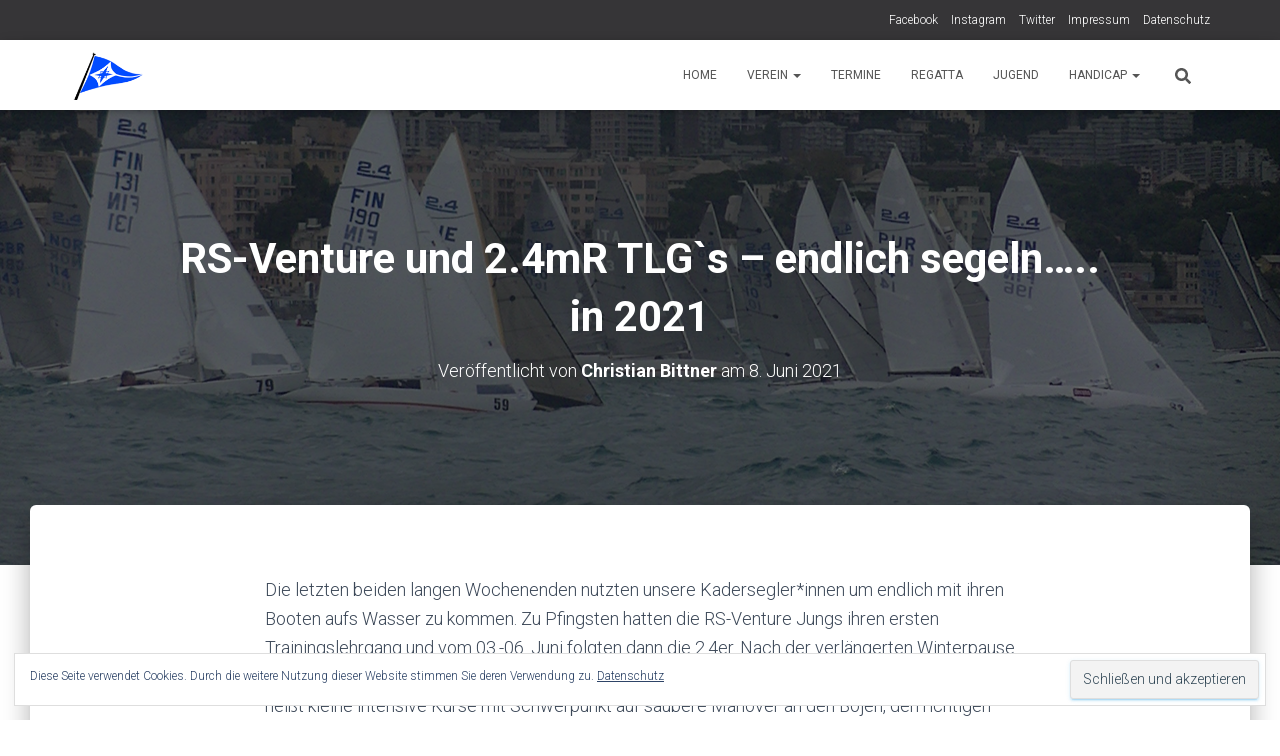

--- FILE ---
content_type: text/html; charset=UTF-8
request_url: https://scpc-ev.de/2021/rs-venture-und-2-4mr-tlgs-endlich-segeln-in-2021/
body_size: 24438
content:
<!-- This page is cached by the Hummingbird Performance plugin v3.3.0 - https://wordpress.org/plugins/hummingbird-performance/. --><!DOCTYPE html>
<html lang="de">

<head>
	<meta charset='UTF-8'>
	<meta name="viewport" content="width=device-width, initial-scale=1">
	<link rel="profile" href="http://gmpg.org/xfn/11">
		<title>RS&#x2d;Venture und 2.4mR TLG`s &#x2d; endlich segeln&#8230;.. in 2021 | SCPC</title>

<!-- The SEO Framework von Sybre Waaijer -->
<meta name="description" content="Die letzten beiden langen Wochenenden nutzten unsere Kadersegler*innen um endlich mit ihren Booten aufs Wasser zu kommen. Zu Pfingsten hatten die RS-Venture&#8230;" />
<meta property="og:image" content="http://scpc-ev.de/wp-content/uploads/2021/06/PIC_0003.jpg" />
<meta property="og:image:width" content="1920" />
<meta property="og:image:height" content="1080" />
<meta property="og:locale" content="de_DE" />
<meta property="og:type" content="article" />
<meta property="og:title" content="RS&#x2d;Venture und 2.4mR TLG`s &#x2d; endlich segeln&#8230;.. in 2021 | SCPC" />
<meta property="og:description" content="Die letzten beiden langen Wochenenden nutzten unsere Kadersegler*innen um endlich mit ihren Booten aufs Wasser zu kommen. Zu Pfingsten hatten die RS-Venture Jungs ihren ersten Trainingslehrgang und&#8230;" />
<meta property="og:url" content="http://scpc-ev.de/2021/rs-venture-und-2-4mr-tlgs-endlich-segeln-in-2021/" />
<meta property="og:site_name" content="SCPC" />
<meta property="og:updated_time" content="2021-06-08T13:12+00:00" />
<meta property="article:published_time" content="2021-06-08T12:46+00:00" />
<meta property="article:modified_time" content="2021-06-08T13:12+00:00" />
<meta name="twitter:card" content="summary_large_image" />
<meta name="twitter:title" content="RS&#x2d;Venture und 2.4mR TLG`s &#x2d; endlich segeln&#8230;.. in 2021 | SCPC" />
<meta name="twitter:description" content="Die letzten beiden langen Wochenenden nutzten unsere Kadersegler*innen um endlich mit ihren Booten aufs Wasser zu kommen. Zu Pfingsten hatten die RS-Venture Jungs ihren ersten Trainingslehrgang und&#8230;" />
<meta name="twitter:image" content="http://scpc-ev.de/wp-content/uploads/2021/06/PIC_0003.jpg" />
<meta name="twitter:image:width" content="1920" />
<meta name="twitter:image:height" content="1080" />
<link rel="canonical" href="http://scpc-ev.de/2021/rs-venture-und-2-4mr-tlgs-endlich-segeln-in-2021/" />
<script type="application/ld+json">{"@context":"https://schema.org","@type":"BreadcrumbList","itemListElement":[{"@type":"ListItem","position":1,"item":{"@id":"http://scpc-ev.de/","name":"SCPC"}},{"@type":"ListItem","position":2,"item":{"@id":"http://scpc-ev.de/category/home/","name":"Home"}},{"@type":"ListItem","position":3,"item":{"@id":"http://scpc-ev.de/2021/rs-venture-und-2-4mr-tlgs-endlich-segeln-in-2021/","name":"RS-Venture und 2.4mR TLG`s &#8211; endlich segeln&#8230;.. in 2021"}}]}</script>
<!-- / The SEO Framework von Sybre Waaijer | 7.21ms meta | 9.83ms boot -->

<link rel='dns-prefetch' href='//fonts.googleapis.com' />
<link rel='dns-prefetch' href='//s.w.org' />
<link rel='dns-prefetch' href='//v0.wordpress.com' />
<link rel="alternate" type="application/rss+xml" title="SCPC &raquo; Feed" href="https://scpc-ev.de/feed/" />
<link rel="alternate" type="application/rss+xml" title="SCPC &raquo; Kommentar-Feed" href="https://scpc-ev.de/comments/feed/" />
<script type="text/javascript">
window._wpemojiSettings = {"baseUrl":"https:\/\/s.w.org\/images\/core\/emoji\/13.1.0\/72x72\/","ext":".png","svgUrl":"https:\/\/s.w.org\/images\/core\/emoji\/13.1.0\/svg\/","svgExt":".svg","source":{"concatemoji":"https:\/\/scpc-ev.de\/wp-includes\/js\/wp-emoji-release.min.js?ver=5.9.12"}};
/*! This file is auto-generated */
!function(e,a,t){var n,r,o,i=a.createElement("canvas"),p=i.getContext&&i.getContext("2d");function s(e,t){var a=String.fromCharCode;p.clearRect(0,0,i.width,i.height),p.fillText(a.apply(this,e),0,0);e=i.toDataURL();return p.clearRect(0,0,i.width,i.height),p.fillText(a.apply(this,t),0,0),e===i.toDataURL()}function c(e){var t=a.createElement("script");t.src=e,t.defer=t.type="text/javascript",a.getElementsByTagName("head")[0].appendChild(t)}for(o=Array("flag","emoji"),t.supports={everything:!0,everythingExceptFlag:!0},r=0;r<o.length;r++)t.supports[o[r]]=function(e){if(!p||!p.fillText)return!1;switch(p.textBaseline="top",p.font="600 32px Arial",e){case"flag":return s([127987,65039,8205,9895,65039],[127987,65039,8203,9895,65039])?!1:!s([55356,56826,55356,56819],[55356,56826,8203,55356,56819])&&!s([55356,57332,56128,56423,56128,56418,56128,56421,56128,56430,56128,56423,56128,56447],[55356,57332,8203,56128,56423,8203,56128,56418,8203,56128,56421,8203,56128,56430,8203,56128,56423,8203,56128,56447]);case"emoji":return!s([10084,65039,8205,55357,56613],[10084,65039,8203,55357,56613])}return!1}(o[r]),t.supports.everything=t.supports.everything&&t.supports[o[r]],"flag"!==o[r]&&(t.supports.everythingExceptFlag=t.supports.everythingExceptFlag&&t.supports[o[r]]);t.supports.everythingExceptFlag=t.supports.everythingExceptFlag&&!t.supports.flag,t.DOMReady=!1,t.readyCallback=function(){t.DOMReady=!0},t.supports.everything||(n=function(){t.readyCallback()},a.addEventListener?(a.addEventListener("DOMContentLoaded",n,!1),e.addEventListener("load",n,!1)):(e.attachEvent("onload",n),a.attachEvent("onreadystatechange",function(){"complete"===a.readyState&&t.readyCallback()})),(n=t.source||{}).concatemoji?c(n.concatemoji):n.wpemoji&&n.twemoji&&(c(n.twemoji),c(n.wpemoji)))}(window,document,window._wpemojiSettings);
</script>
<style type="text/css">
img.wp-smiley,
img.emoji {
	display: inline !important;
	border: none !important;
	box-shadow: none !important;
	height: 1em !important;
	width: 1em !important;
	margin: 0 0.07em !important;
	vertical-align: -0.1em !important;
	background: none !important;
	padding: 0 !important;
}
</style>
	<link rel='stylesheet' id='bootstrap-css'  href='https://scpc-ev.de/wp-content/themes/hestia/assets/bootstrap/css/bootstrap.min.css?ver=1.0.2' type='text/css' media='all' />
<link rel='stylesheet' id='hestia-font-sizes-css'  href='https://scpc-ev.de/wp-content/themes/hestia/assets/css/font-sizes.min.css?ver=3.0.21' type='text/css' media='all' />
<link rel='stylesheet' id='wp-block-library-css'  href='https://scpc-ev.de/wp-includes/css/dist/block-library/style.min.css?ver=5.9.12' type='text/css' media='all' />
<style id='wp-block-library-inline-css' type='text/css'>
.has-text-align-justify{text-align:justify;}
</style>
<link rel='stylesheet' id='mediaelement-css'  href='https://scpc-ev.de/wp-includes/js/mediaelement/mediaelementplayer-legacy.min.css?ver=4.2.16' type='text/css' media='all' />
<link rel='stylesheet' id='wp-mediaelement-css'  href='https://scpc-ev.de/wp-includes/js/mediaelement/wp-mediaelement.min.css?ver=5.9.12' type='text/css' media='all' />
<style id='global-styles-inline-css' type='text/css'>
body{--wp--preset--color--black: #000000;--wp--preset--color--cyan-bluish-gray: #abb8c3;--wp--preset--color--white: #ffffff;--wp--preset--color--pale-pink: #f78da7;--wp--preset--color--vivid-red: #cf2e2e;--wp--preset--color--luminous-vivid-orange: #ff6900;--wp--preset--color--luminous-vivid-amber: #fcb900;--wp--preset--color--light-green-cyan: #7bdcb5;--wp--preset--color--vivid-green-cyan: #00d084;--wp--preset--color--pale-cyan-blue: #8ed1fc;--wp--preset--color--vivid-cyan-blue: #0693e3;--wp--preset--color--vivid-purple: #9b51e0;--wp--preset--color--accent: #1d9ae2;--wp--preset--color--background-color: #ffffff;--wp--preset--color--header-gradient: #a81d84;--wp--preset--gradient--vivid-cyan-blue-to-vivid-purple: linear-gradient(135deg,rgba(6,147,227,1) 0%,rgb(155,81,224) 100%);--wp--preset--gradient--light-green-cyan-to-vivid-green-cyan: linear-gradient(135deg,rgb(122,220,180) 0%,rgb(0,208,130) 100%);--wp--preset--gradient--luminous-vivid-amber-to-luminous-vivid-orange: linear-gradient(135deg,rgba(252,185,0,1) 0%,rgba(255,105,0,1) 100%);--wp--preset--gradient--luminous-vivid-orange-to-vivid-red: linear-gradient(135deg,rgba(255,105,0,1) 0%,rgb(207,46,46) 100%);--wp--preset--gradient--very-light-gray-to-cyan-bluish-gray: linear-gradient(135deg,rgb(238,238,238) 0%,rgb(169,184,195) 100%);--wp--preset--gradient--cool-to-warm-spectrum: linear-gradient(135deg,rgb(74,234,220) 0%,rgb(151,120,209) 20%,rgb(207,42,186) 40%,rgb(238,44,130) 60%,rgb(251,105,98) 80%,rgb(254,248,76) 100%);--wp--preset--gradient--blush-light-purple: linear-gradient(135deg,rgb(255,206,236) 0%,rgb(152,150,240) 100%);--wp--preset--gradient--blush-bordeaux: linear-gradient(135deg,rgb(254,205,165) 0%,rgb(254,45,45) 50%,rgb(107,0,62) 100%);--wp--preset--gradient--luminous-dusk: linear-gradient(135deg,rgb(255,203,112) 0%,rgb(199,81,192) 50%,rgb(65,88,208) 100%);--wp--preset--gradient--pale-ocean: linear-gradient(135deg,rgb(255,245,203) 0%,rgb(182,227,212) 50%,rgb(51,167,181) 100%);--wp--preset--gradient--electric-grass: linear-gradient(135deg,rgb(202,248,128) 0%,rgb(113,206,126) 100%);--wp--preset--gradient--midnight: linear-gradient(135deg,rgb(2,3,129) 0%,rgb(40,116,252) 100%);--wp--preset--duotone--dark-grayscale: url('#wp-duotone-dark-grayscale');--wp--preset--duotone--grayscale: url('#wp-duotone-grayscale');--wp--preset--duotone--purple-yellow: url('#wp-duotone-purple-yellow');--wp--preset--duotone--blue-red: url('#wp-duotone-blue-red');--wp--preset--duotone--midnight: url('#wp-duotone-midnight');--wp--preset--duotone--magenta-yellow: url('#wp-duotone-magenta-yellow');--wp--preset--duotone--purple-green: url('#wp-duotone-purple-green');--wp--preset--duotone--blue-orange: url('#wp-duotone-blue-orange');--wp--preset--font-size--small: 13px;--wp--preset--font-size--medium: 20px;--wp--preset--font-size--large: 36px;--wp--preset--font-size--x-large: 42px;}.has-black-color{color: var(--wp--preset--color--black) !important;}.has-cyan-bluish-gray-color{color: var(--wp--preset--color--cyan-bluish-gray) !important;}.has-white-color{color: var(--wp--preset--color--white) !important;}.has-pale-pink-color{color: var(--wp--preset--color--pale-pink) !important;}.has-vivid-red-color{color: var(--wp--preset--color--vivid-red) !important;}.has-luminous-vivid-orange-color{color: var(--wp--preset--color--luminous-vivid-orange) !important;}.has-luminous-vivid-amber-color{color: var(--wp--preset--color--luminous-vivid-amber) !important;}.has-light-green-cyan-color{color: var(--wp--preset--color--light-green-cyan) !important;}.has-vivid-green-cyan-color{color: var(--wp--preset--color--vivid-green-cyan) !important;}.has-pale-cyan-blue-color{color: var(--wp--preset--color--pale-cyan-blue) !important;}.has-vivid-cyan-blue-color{color: var(--wp--preset--color--vivid-cyan-blue) !important;}.has-vivid-purple-color{color: var(--wp--preset--color--vivid-purple) !important;}.has-black-background-color{background-color: var(--wp--preset--color--black) !important;}.has-cyan-bluish-gray-background-color{background-color: var(--wp--preset--color--cyan-bluish-gray) !important;}.has-white-background-color{background-color: var(--wp--preset--color--white) !important;}.has-pale-pink-background-color{background-color: var(--wp--preset--color--pale-pink) !important;}.has-vivid-red-background-color{background-color: var(--wp--preset--color--vivid-red) !important;}.has-luminous-vivid-orange-background-color{background-color: var(--wp--preset--color--luminous-vivid-orange) !important;}.has-luminous-vivid-amber-background-color{background-color: var(--wp--preset--color--luminous-vivid-amber) !important;}.has-light-green-cyan-background-color{background-color: var(--wp--preset--color--light-green-cyan) !important;}.has-vivid-green-cyan-background-color{background-color: var(--wp--preset--color--vivid-green-cyan) !important;}.has-pale-cyan-blue-background-color{background-color: var(--wp--preset--color--pale-cyan-blue) !important;}.has-vivid-cyan-blue-background-color{background-color: var(--wp--preset--color--vivid-cyan-blue) !important;}.has-vivid-purple-background-color{background-color: var(--wp--preset--color--vivid-purple) !important;}.has-black-border-color{border-color: var(--wp--preset--color--black) !important;}.has-cyan-bluish-gray-border-color{border-color: var(--wp--preset--color--cyan-bluish-gray) !important;}.has-white-border-color{border-color: var(--wp--preset--color--white) !important;}.has-pale-pink-border-color{border-color: var(--wp--preset--color--pale-pink) !important;}.has-vivid-red-border-color{border-color: var(--wp--preset--color--vivid-red) !important;}.has-luminous-vivid-orange-border-color{border-color: var(--wp--preset--color--luminous-vivid-orange) !important;}.has-luminous-vivid-amber-border-color{border-color: var(--wp--preset--color--luminous-vivid-amber) !important;}.has-light-green-cyan-border-color{border-color: var(--wp--preset--color--light-green-cyan) !important;}.has-vivid-green-cyan-border-color{border-color: var(--wp--preset--color--vivid-green-cyan) !important;}.has-pale-cyan-blue-border-color{border-color: var(--wp--preset--color--pale-cyan-blue) !important;}.has-vivid-cyan-blue-border-color{border-color: var(--wp--preset--color--vivid-cyan-blue) !important;}.has-vivid-purple-border-color{border-color: var(--wp--preset--color--vivid-purple) !important;}.has-vivid-cyan-blue-to-vivid-purple-gradient-background{background: var(--wp--preset--gradient--vivid-cyan-blue-to-vivid-purple) !important;}.has-light-green-cyan-to-vivid-green-cyan-gradient-background{background: var(--wp--preset--gradient--light-green-cyan-to-vivid-green-cyan) !important;}.has-luminous-vivid-amber-to-luminous-vivid-orange-gradient-background{background: var(--wp--preset--gradient--luminous-vivid-amber-to-luminous-vivid-orange) !important;}.has-luminous-vivid-orange-to-vivid-red-gradient-background{background: var(--wp--preset--gradient--luminous-vivid-orange-to-vivid-red) !important;}.has-very-light-gray-to-cyan-bluish-gray-gradient-background{background: var(--wp--preset--gradient--very-light-gray-to-cyan-bluish-gray) !important;}.has-cool-to-warm-spectrum-gradient-background{background: var(--wp--preset--gradient--cool-to-warm-spectrum) !important;}.has-blush-light-purple-gradient-background{background: var(--wp--preset--gradient--blush-light-purple) !important;}.has-blush-bordeaux-gradient-background{background: var(--wp--preset--gradient--blush-bordeaux) !important;}.has-luminous-dusk-gradient-background{background: var(--wp--preset--gradient--luminous-dusk) !important;}.has-pale-ocean-gradient-background{background: var(--wp--preset--gradient--pale-ocean) !important;}.has-electric-grass-gradient-background{background: var(--wp--preset--gradient--electric-grass) !important;}.has-midnight-gradient-background{background: var(--wp--preset--gradient--midnight) !important;}.has-small-font-size{font-size: var(--wp--preset--font-size--small) !important;}.has-medium-font-size{font-size: var(--wp--preset--font-size--medium) !important;}.has-large-font-size{font-size: var(--wp--preset--font-size--large) !important;}.has-x-large-font-size{font-size: var(--wp--preset--font-size--x-large) !important;}
</style>
<link rel='stylesheet' id='hestia-clients-bar-css'  href='https://scpc-ev.de/wp-content/plugins/themeisle-companion/obfx_modules/companion-legacy/assets/css/hestia/clients-bar.css?ver=5.9.12' type='text/css' media='all' />
<link rel='stylesheet' id='wpba_front_end_styles-css'  href='https://scpc-ev.de/wp-content/uploads/hummingbird-assets/7af5cf244d0a51e53751e1b6bdd572aa.css' type='text/css' media='all' />
<link rel='stylesheet' id='hestia_style-css'  href='https://scpc-ev.de/wp-content/themes/hestia/style.min.css?ver=3.0.21' type='text/css' media='all' />
<style id='hestia_style-inline-css' type='text/css'>

			div.wpforms-container-full .wpforms-form div.wpforms-field input.wpforms-error {
				border: none;
			}
			div.wpforms-container .wpforms-form input[type=date],
			div.wpforms-container .wpforms-form input[type=datetime],
			div.wpforms-container .wpforms-form input[type=datetime-local],
			div.wpforms-container .wpforms-form input[type=email],
			div.wpforms-container .wpforms-form input[type=month],
			div.wpforms-container .wpforms-form input[type=number],
			div.wpforms-container .wpforms-form input[type=password],
			div.wpforms-container .wpforms-form input[type=range],
			div.wpforms-container .wpforms-form input[type=search],
			div.wpforms-container .wpforms-form input[type=tel],
			div.wpforms-container .wpforms-form input[type=text],
			div.wpforms-container .wpforms-form input[type=time],
			div.wpforms-container .wpforms-form input[type=url],
			div.wpforms-container .wpforms-form input[type=week],
			div.wpforms-container .wpforms-form select,
			div.wpforms-container .wpforms-form textarea, .nf-form-cont input:not([type=button]),
			div.wpforms-container .wpforms-form .form-group.is-focused .form-control {
			  box-shadow: none;
			}
			
			div.wpforms-container .wpforms-form input[type=date],
			div.wpforms-container .wpforms-form input[type=datetime],
			div.wpforms-container .wpforms-form input[type=datetime-local],
			div.wpforms-container .wpforms-form input[type=email],
			div.wpforms-container .wpforms-form input[type=month],
			div.wpforms-container .wpforms-form input[type=number],
			div.wpforms-container .wpforms-form input[type=password],
			div.wpforms-container .wpforms-form input[type=range],
			div.wpforms-container .wpforms-form input[type=search],
			div.wpforms-container .wpforms-form input[type=tel],
			div.wpforms-container .wpforms-form input[type=text],
			div.wpforms-container .wpforms-form input[type=time],
			div.wpforms-container .wpforms-form input[type=url],
			div.wpforms-container .wpforms-form input[type=week],
			div.wpforms-container .wpforms-form select,
			div.wpforms-container .wpforms-form textarea, .nf-form-cont input:not([type=button]){
				background-image: linear-gradient(#9c27b0, #9c27b0), linear-gradient(#d2d2d2, #d2d2d2);
				float: none;
				border: 0;
				border-radius: 0;
				background-color: transparent;
				background-repeat: no-repeat;
				background-position: center bottom, center calc(100% - 1px);
				background-size: 0 2px, 100% 1px;
				font-weight: 400;
				transition: background 0s ease-out;
			}
			
			div.wpforms-container .wpforms-form .form-group.is-focused .form-control{
				outline: none;
				background-size: 100% 2px,100% 1px;
				transition-duration: 0.3s;
			}
			
			/* Compatibility with WPForms */
			div.wpforms-container .wpforms-form input[type=date].form-control,
			div.wpforms-container .wpforms-form input[type=datetime].form-control,
			div.wpforms-container .wpforms-form input[type=datetime-local].form-control,
			div.wpforms-container .wpforms-form input[type=email].form-control,
			div.wpforms-container .wpforms-form input[type=month].form-control,
			div.wpforms-container .wpforms-form input[type=number].form-control,
			div.wpforms-container .wpforms-form input[type=password].form-control,
			div.wpforms-container .wpforms-form input[type=range].form-control,
			div.wpforms-container .wpforms-form input[type=search].form-control,
			div.wpforms-container .wpforms-form input[type=tel].form-control,
			div.wpforms-container .wpforms-form input[type=text].form-control,
			div.wpforms-container .wpforms-form input[type=time].form-control,
			div.wpforms-container .wpforms-form input[type=url].form-control,
			div.wpforms-container .wpforms-form input[type=week].form-control,
			div.wpforms-container .wpforms-form select.form-control,
			div.wpforms-container .wpforms-form textarea.form-control {
			  border: none;
			  padding: 7px 0;
			  font-size: 14px;
			}
			div.wpforms-container .wpforms-form .wpforms-field-select select {
			  border-radius: 3px;
			}
			div.wpforms-container .wpforms-form .wpforms-field-number input[type=number] {
			  background-image: none;
			  border-radius: 3px;
			}
			div.wpforms-container .wpforms-form button[type=submit].wpforms-submit,
			div.wpforms-container .wpforms-form button[type=submit].wpforms-submit:hover {
			  color: #ffffff;
			  border: none;
			}
			
			.home div.wpforms-container-full .wpforms-form {
			  margin-left: 15px;
			  margin-right: 15px;
			}
			
			div.wpforms-container-full .wpforms-form .wpforms-field {
			  padding: 0 0 24px 0 !important;
			}
			div.wpforms-container-full .wpforms-form .wpforms-submit-container {
			  text-align: right;
			}
			div.wpforms-container-full .wpforms-form .wpforms-submit-container button {
			  text-transform: uppercase;
			}
			div.wpforms-container-full .wpforms-form textarea {
			  border: none !important;
			}
			div.wpforms-container-full .wpforms-form textarea:focus {
			  border-width: 0 0 0 0 !important;
			}
			
			.home div.wpforms-container .wpforms-form textarea {
			  background-image: linear-gradient(#9c27b0, #9c27b0), linear-gradient(#d2d2d2, #d2d2d2);
			  background-color: transparent;
			  background-repeat: no-repeat;
			  background-position: center bottom, center calc(100% - 1px);
			  background-size: 0 2px, 100% 1px;
			}
			
			/* WPForms media queries for front page and mobile*/
			@media only screen and (max-width: 768px) {
			  .wpforms-container-full .wpforms-form .wpforms-one-half, .wpforms-container-full .wpforms-form button {
			    width: 100% !important;
			    margin-left: 0 !important;
			  }
			  .wpforms-container-full .wpforms-form .wpforms-submit-container {
			    text-align: center;
			  }
			}
			
			div.wpforms-container .wpforms-form input:focus,
			div.wpforms-container .wpforms-form select:focus {
			  border: none;
			}
		
		.elementor-page .hestia-about > .container {
		  width: 100%;
		}
		.elementor-page .pagebuilder-section {
		  padding: 0;
		}
		.elementor-page .title-in-content, .elementor-page .image-in-page {
		  display: none;
		}
		
		.home.elementor-page .main-raised > section.hestia-about {
		  overflow: visible;
		}
		
		.elementor-editor-active .navbar {
		  pointer-events: none;
		}
		
		.elementor-editor-active #elementor.elementor-edit-mode .elementor-element-overlay {
		  z-index: 1000000;
		}
		
		.elementor-page.page-template-template-fullwidth .blog-post-wrapper > .container {
		  width: 100%;
		}
		.elementor-page.page-template-template-fullwidth .blog-post-wrapper > .container .col-md-12 {
		  padding: 0;
		}
		.elementor-page.page-template-template-fullwidth article.section {
		  padding: 0;
		}

		.elementor-text-editor p, 
		.elementor-text-editor h1, 
		.elementor-text-editor h2, 
		.elementor-text-editor h3, 
		.elementor-text-editor h4, 
		.elementor-text-editor h5, 
		.elementor-text-editor h6 {
		  font-size: inherit;
		}
				.footer-big .footer-menu li a[href*="facebook.com"],
				.footer-big .footer-menu li a[href*="twitter.com"],
				.footer-big .footer-menu li a[href*="pinterest.com"],
				.footer-big .footer-menu li a[href*="google.com"],
				.footer-big .footer-menu li a[href*="linkedin.com"],
				.footer-big .footer-menu li a[href*="dribbble.com"],
				.footer-big .footer-menu li a[href*="github.com"],
				.footer-big .footer-menu li a[href*="youtube.com"],
				.footer-big .footer-menu li a[href*="instagram.com"],
				.footer-big .footer-menu li a[href*="reddit.com"],
				.footer-big .footer-menu li a[href*="tumblr.com"],
				.footer-big .footer-menu li a[href*="behance.com"],
				.footer-big .footer-menu li a[href*="snapchat.com"],
				.footer-big .footer-menu li a[href*="deviantart.com"],
				.footer-big .footer-menu li a[href*="vimeo.com"]{
				  color: transparent;
				  font-size: 0;
				  padding: 10px;
				}
				
				.footer-big .footer-menu li a[href*="facebook.com"]:hover,
				.footer-big .footer-menu li a[href*="twitter.com"]:hover,
				.footer-big .footer-menu li a[href*="pinterest.com"]:hover,
				.footer-big .footer-menu li a[href*="google.com"]:hover,
				.footer-big .footer-menu li a[href*="linkedin.com"]:hover,
				.footer-big .footer-menu li a[href*="dribbble.com"]:hover,
				.footer-big .footer-menu li a[href*="github.com"]:hover,
				.footer-big .footer-menu li a[href*="youtube.com"]:hover,
				.footer-big .footer-menu li a[href*="instagram.com"]:hover,
				.footer-big .footer-menu li a[href*="reddit.com"]:hover,
				.footer-big .footer-menu li a[href*="tumblr.com"]:hover,
				.footer-big .footer-menu li a[href*="behance.com"]:hover,
				.footer-big .footer-menu li a[href*="snapchat.com"]:hover,
				.footer-big .footer-menu li a[href*="deviantart.com"]:hover,
				.footer-big .footer-menu li a[href*="vimeo.com"]:hover {
				  opacity: 1 !important;
				}
				
				.footer-big .footer-menu li a[href*="facebook.com"]:hover:before {
				    color: #3b5998;
				}
				.footer-big .footer-menu li a[href*="twitter.com"]:hover:before {
				    color: #55acee;
				}
				.footer-big .footer-menu li a[href*="pinterest.com"]:hover:before {
				    color: #cc2127;
				}
				.footer-big .footer-menu li a[href*="google.com"]:hover:before {
				    color: #dd4b39;
				}
				.footer-big .footer-menu li a[href*="linkedin.com"]:hover:before {
				    color: #0976b4;
				}
				.footer-big .footer-menu li a[href*="dribbble.com"]:hover:before {
				    color: #ea4c89;
				}
				.footer-big .footer-menu li a[href*="github.com"]:hover:before {
				    color: #000;
				}
				.footer-big .footer-menu li a[href*="youtube.com"]:hover:before {
				    color: #e52d27;
				}
				.footer-big .footer-menu li a[href*="instagram.com"]:hover:before {
				    color: #125688;
				}
				.footer-big .footer-menu li a[href*="reddit.com"]:hover:before {
				    color: #ff4500;
				}
				.footer-big .footer-menu li a[href*="tumblr.com"]:hover:before {
				    color: #35465c;
				}
				.footer-big .footer-menu li a[href*="behance.com"]:hover:before {
				    color: #1769ff;
				}
				.footer-big .footer-menu li a[href*="snapchat.com"]:hover:before {
				    color: #fffc00;
				}
				.footer-big .footer-menu li a[href*="deviantart.com"]:hover:before {
				    color: #05cc47;
				}
				.footer-big .footer-menu li a[href*="vimeo.com"]:hover:before {
				    color: #1ab7ea;
				}
				
				
				.footer-big .footer-menu li a[href*="facebook.com"]:before,
				.footer-big .footer-menu li a[href*="twitter.com"]:before,
				.footer-big .footer-menu li a[href*="pinterest.com"]:before,
				.footer-big .footer-menu li a[href*="google.com"]:before,
				.footer-big .footer-menu li a[href*="linkedin.com"]:before,
				.footer-big .footer-menu li a[href*="dribbble.com"]:before,
				.footer-big .footer-menu li a[href*="github.com"]:before,
				.footer-big .footer-menu li a[href*="youtube.com"]:before,
				.footer-big .footer-menu li a[href*="instagram.com"]:before,
				.footer-big .footer-menu li a[href*="reddit.com"]:before,
				.footer-big .footer-menu li a[href*="tumblr.com"]:before,
				.footer-big .footer-menu li a[href*="behance.com"]:before,
				.footer-big .footer-menu li a[href*="snapchat.com"]:before,
				.footer-big .footer-menu li a[href*="deviantart.com"]:before,
				.footer-big .footer-menu li a[href*="vimeo.com"]:before {
				    font-family: "Font Awesome 5 Brands";
				    font-weight: 900;
				    color: #3c4858;
				    font-size: 16px;
				}
				
				.footer-black .footer-menu li a[href*="facebook.com"]:before,
				.footer-black .footer-menu li a[href*="twitter.com"]:before,
				.footer-black .footer-menu li a[href*="pinterest.com"]:before,
				.footer-black .footer-menu li a[href*="google.com"]:before,
				.footer-black .footer-menu li a[href*="linkedin.com"]:before,
				.footer-black .footer-menu li a[href*="dribbble.com"]:before,
				.footer-black .footer-menu li a[href*="github.com"]:before,
				.footer-black .footer-menu li a[href*="youtube.com"]:before,
				.footer-black .footer-menu li a[href*="instagram.com"]:before,
				.footer-black .footer-menu li a[href*="reddit.com"]:before,
				.footer-black .footer-menu li a[href*="tumblr.com"]:before,
				.footer-black .footer-menu li a[href*="behance.com"]:before,
				.footer-black .footer-menu li a[href*="snapchat.com"]:before,
				.footer-black .footer-menu li a[href*="deviantart.com"]:before,
				.footer-black .footer-menu li a[href*="vimeo.com"]:before {
				  color: #fff;
				}
				
				.footer-big .footer-menu li a[href*="facebook.com"]:before {
				    content: "";
				}
				
				.footer-big .footer-menu li a[href*="twitter.com"]:before {
				    content: "";
				}
				
				
				.footer-big .footer-menu li a[href*="pinterest.com"]:before {
				  content: "";
				}
				
				.footer-big .footer-menu li a[href*="google.com"]:before {
				  content: "";
				}
				
				.footer-big .footer-menu li a[href*="linkedin.com"]:before {
				  content: "";
				}
				
				.footer-big .footer-menu li a[href*="dribbble.com"]:before {
				  content: "";
				}
				
				.footer-big .footer-menu li a[href*="github.com"]:before {
				  content: "";
				}
				
				.footer-big .footer-menu li a[href*="youtube.com"]:before {
				  content: "";
				}
				
				.footer-big .footer-menu li a[href*="instagram.com"]:before {
				  content: "";
				}
				
				.footer-big .footer-menu li a[href*="reddit.com"]:before {
				  content: "";
				}
				
				.footer-big .footer-menu li a[href*="tumblr.com"]:before {
				  content: "";
				}
				
				.footer-big .footer-menu li a[href*="behance.com"]:before {
				  content: "";
				}
				
				.footer-big .footer-menu li a[href*="snapchat.com"]:before {
				  content: "";
				}
				
				.footer-big .footer-menu li a[href*="deviantart.com"]:before {
				  content: "";
				}
				
				.footer-big .footer-menu li a[href*="vimeo.com"]:before {
				  content: "";
				}
			
.hestia-top-bar, .hestia-top-bar .widget.widget_shopping_cart .cart_list {
			background-color: #363537
		}
		.hestia-top-bar .widget .label-floating input[type=search]:-webkit-autofill {
			-webkit-box-shadow: inset 0 0 0px 9999px #363537
		}.hestia-top-bar, .hestia-top-bar .widget .label-floating input[type=search], .hestia-top-bar .widget.widget_search form.form-group:before, .hestia-top-bar .widget.widget_product_search form.form-group:before, .hestia-top-bar .widget.widget_shopping_cart:before {
			color: #ffffff
		} 
		.hestia-top-bar .widget .label-floating input[type=search]{
			-webkit-text-fill-color:#ffffff !important 
		}
		.hestia-top-bar div.widget.widget_shopping_cart:before, .hestia-top-bar .widget.widget_product_search form.form-group:before, .hestia-top-bar .widget.widget_search form.form-group:before{
			background-color: #ffffff
		}.hestia-top-bar a, .hestia-top-bar .top-bar-nav li a {
			color: #ffffff
		}
		.hestia-top-bar ul li a[href*="mailto:"]:before, .hestia-top-bar ul li a[href*="tel:"]:before{
			background-color: #ffffff
		}
		.hestia-top-bar a:hover, .hestia-top-bar .top-bar-nav li a:hover {
			color: #eeeeee
		}
		.hestia-top-bar ul li:hover a[href*="mailto:"]:before, .hestia-top-bar ul li:hover a[href*="tel:"]:before{
			background-color: #eeeeee
		}
		

		a,
		.navbar .dropdown-menu li:hover > a,
		.navbar .dropdown-menu li:focus > a,
		.navbar .dropdown-menu li:active > a,
		.navbar .navbar-nav > li .dropdown-menu li:hover > a,
		body:not(.home) .navbar-default .navbar-nav > .active:not(.btn) > a,
		body:not(.home) .navbar-default .navbar-nav > .active:not(.btn) > a:hover,
		body:not(.home) .navbar-default .navbar-nav > .active:not(.btn) > a:focus,
		a:hover,
		.card-blog a.moretag:hover,
		.card-blog a.more-link:hover,
		.widget a:hover,
		.has-text-color.has-accent-color,
		p.has-text-color a {
		    color:#1d9ae2;
		}
		
		.svg-text-color{
			fill:#1d9ae2;
		}
		
		.pagination span.current, .pagination span.current:focus, .pagination span.current:hover {
			border-color:#1d9ae2
		}
		
		button,
		button:hover,
		.woocommerce .track_order button[type="submit"],
		.woocommerce .track_order button[type="submit"]:hover,
		div.wpforms-container .wpforms-form button[type=submit].wpforms-submit,
		div.wpforms-container .wpforms-form button[type=submit].wpforms-submit:hover,
		input[type="button"],
		input[type="button"]:hover,
		input[type="submit"],
		input[type="submit"]:hover,
		input#searchsubmit,
		.pagination span.current,
		.pagination span.current:focus,
		.pagination span.current:hover,
		.btn.btn-primary,
		.btn.btn-primary:link,
		.btn.btn-primary:hover,
		.btn.btn-primary:focus,
		.btn.btn-primary:active,
		.btn.btn-primary.active,
		.btn.btn-primary.active:focus,
		.btn.btn-primary.active:hover,
		.btn.btn-primary:active:hover,
		.btn.btn-primary:active:focus,
		.btn.btn-primary:active:hover,
		.hestia-sidebar-open.btn.btn-rose,
		.hestia-sidebar-close.btn.btn-rose,
		.hestia-sidebar-open.btn.btn-rose:hover,
		.hestia-sidebar-close.btn.btn-rose:hover,
		.hestia-sidebar-open.btn.btn-rose:focus,
		.hestia-sidebar-close.btn.btn-rose:focus,
		.label.label-primary,
		.hestia-work .portfolio-item:nth-child(6n+1) .label,
		.nav-cart .nav-cart-content .widget .buttons .button,
		.has-accent-background-color[class*="has-background"] {
		    background-color: #1d9ae2;
		}
		
		@media (max-width: 768px) {
	
			.navbar-default .navbar-nav>li>a:hover,
			.navbar-default .navbar-nav>li>a:focus,
			.navbar .navbar-nav .dropdown .dropdown-menu li a:hover,
			.navbar .navbar-nav .dropdown .dropdown-menu li a:focus,
			.navbar button.navbar-toggle:hover,
			.navbar .navbar-nav li:hover > a i {
			    color: #1d9ae2;
			}
		}
		
		body:not(.woocommerce-page) button:not([class^="fl-"]):not(.hestia-scroll-to-top):not(.navbar-toggle):not(.close),
		body:not(.woocommerce-page) .button:not([class^="fl-"]):not(hestia-scroll-to-top):not(.navbar-toggle):not(.add_to_cart_button):not(.product_type_grouped):not(.product_type_external),
		div.wpforms-container .wpforms-form button[type=submit].wpforms-submit,
		input[type="submit"],
		input[type="button"],
		.btn.btn-primary,
		.widget_product_search button[type="submit"],
		.hestia-sidebar-open.btn.btn-rose,
		.hestia-sidebar-close.btn.btn-rose,
		.everest-forms button[type=submit].everest-forms-submit-button {
		    -webkit-box-shadow: 0 2px 2px 0 rgba(29,154,226,0.14),0 3px 1px -2px rgba(29,154,226,0.2),0 1px 5px 0 rgba(29,154,226,0.12);
		    box-shadow: 0 2px 2px 0 rgba(29,154,226,0.14),0 3px 1px -2px rgba(29,154,226,0.2),0 1px 5px 0 rgba(29,154,226,0.12);
		}
		
		.card .header-primary, .card .content-primary,
		.everest-forms button[type=submit].everest-forms-submit-button {
		    background: #1d9ae2;
		}
		
		body:not(.woocommerce-page) .button:not([class^="fl-"]):not(.hestia-scroll-to-top):not(.navbar-toggle):not(.add_to_cart_button):hover,
		body:not(.woocommerce-page) button:not([class^="fl-"]):not(.hestia-scroll-to-top):not(.navbar-toggle):not(.close):hover,
		div.wpforms-container .wpforms-form button[type=submit].wpforms-submit:hover,
		input[type="submit"]:hover,
		input[type="button"]:hover,
		input#searchsubmit:hover,
		.widget_product_search button[type="submit"]:hover,
		.pagination span.current,
		.btn.btn-primary:hover,
		.btn.btn-primary:focus,
		.btn.btn-primary:active,
		.btn.btn-primary.active,
		.btn.btn-primary:active:focus,
		.btn.btn-primary:active:hover,
		.hestia-sidebar-open.btn.btn-rose:hover,
		.hestia-sidebar-close.btn.btn-rose:hover,
		.pagination span.current:hover,
		.everest-forms button[type=submit].everest-forms-submit-button:hover,
 		.everest-forms button[type=submit].everest-forms-submit-button:focus,
 		.everest-forms button[type=submit].everest-forms-submit-button:active {
			-webkit-box-shadow: 0 14px 26px -12px rgba(29,154,226,0.42),0 4px 23px 0 rgba(0,0,0,0.12),0 8px 10px -5px rgba(29,154,226,0.2);
		    box-shadow: 0 14px 26px -12px rgba(29,154,226,0.42),0 4px 23px 0 rgba(0,0,0,0.12),0 8px 10px -5px rgba(29,154,226,0.2);
			color: #fff;
		}
		
		.form-group.is-focused .form-control {
			background-image: -webkit-gradient(linear,left top, left bottom,from(#1d9ae2),to(#1d9ae2)),-webkit-gradient(linear,left top, left bottom,from(#d2d2d2),to(#d2d2d2));
			background-image: -webkit-linear-gradient(linear,left top, left bottom,from(#1d9ae2),to(#1d9ae2)),-webkit-linear-gradient(linear,left top, left bottom,from(#d2d2d2),to(#d2d2d2));
			background-image: linear-gradient(linear,left top, left bottom,from(#1d9ae2),to(#1d9ae2)),linear-gradient(linear,left top, left bottom,from(#d2d2d2),to(#d2d2d2));
		}
		
		.navbar:not(.navbar-transparent) li:not(.btn):hover > a,
		.navbar li.on-section:not(.btn) > a,
		.navbar.full-screen-menu.navbar-transparent li:not(.btn):hover > a,
		.navbar.full-screen-menu .navbar-toggle:hover,
		.navbar:not(.navbar-transparent) .nav-cart:hover,
		.navbar:not(.navbar-transparent) .hestia-toggle-search:hover {
				color:#1d9ae2
		}
		
			.header-filter-gradient {
				background: linear-gradient(45deg, rgba(168,29,132,1) 0%, rgb(234,57,111) 100%);
			}
			.has-text-color.has-header-gradient-color { color: #a81d84; }
			.has-header-gradient-background-color[class*="has-background"] { background-color: #a81d84; }
			
		.has-text-color.has-background-color-color { color: #ffffff; }
		.has-background-color-background-color[class*="has-background"] { background-color: #ffffff; }
		
.btn.btn-primary:not(.colored-button):not(.btn-left):not(.btn-right):not(.btn-just-icon):not(.menu-item), input[type="submit"]:not(.search-submit), body:not(.woocommerce-account) .woocommerce .button.woocommerce-Button, .woocommerce .product button.button, .woocommerce .product button.button.alt, .woocommerce .product #respond input#submit, .woocommerce-cart .blog-post .woocommerce .cart-collaterals .cart_totals .checkout-button, .woocommerce-checkout #payment #place_order, .woocommerce-account.woocommerce-page button.button, .woocommerce .track_order button[type="submit"], .nav-cart .nav-cart-content .widget .buttons .button, .woocommerce a.button.wc-backward, body.woocommerce .wccm-catalog-item a.button, body.woocommerce a.wccm-button.button, form.woocommerce-form-coupon button.button, div.wpforms-container .wpforms-form button[type=submit].wpforms-submit, div.woocommerce a.button.alt, div.woocommerce table.my_account_orders .button, .btn.colored-button, .btn.btn-left, .btn.btn-right, .btn:not(.colored-button):not(.btn-left):not(.btn-right):not(.btn-just-icon):not(.menu-item):not(.hestia-sidebar-open):not(.hestia-sidebar-close){ padding-top:15px;  padding-bottom:15px;  padding-left:33px;  padding-right:33px; }
.btn.btn-primary:not(.colored-button):not(.btn-left):not(.btn-right):not(.btn-just-icon):not(.menu-item), input[type="submit"]:not(.search-submit), body:not(.woocommerce-account) .woocommerce .button.woocommerce-Button, .woocommerce .product button.button, .woocommerce .product button.button.alt, .woocommerce .product #respond input#submit, .woocommerce-cart .blog-post .woocommerce .cart-collaterals .cart_totals .checkout-button, .woocommerce-checkout #payment #place_order, .woocommerce-account.woocommerce-page button.button, .woocommerce .track_order button[type="submit"], .nav-cart .nav-cart-content .widget .buttons .button, .woocommerce a.button.wc-backward, body.woocommerce .wccm-catalog-item a.button, body.woocommerce a.wccm-button.button, form.woocommerce-form-coupon button.button, div.wpforms-container .wpforms-form button[type=submit].wpforms-submit, div.woocommerce a.button.alt, div.woocommerce table.my_account_orders .button, input[type="submit"].search-submit, .hestia-view-cart-wrapper .added_to_cart.wc-forward, .woocommerce-product-search button, .woocommerce-cart .actions .button, #secondary div[id^=woocommerce_price_filter] .button, .woocommerce div[id^=woocommerce_widget_cart].widget .buttons .button, .searchform input[type=submit], .searchform button, .search-form:not(.media-toolbar-primary) input[type=submit], .search-form:not(.media-toolbar-primary) button, .woocommerce-product-search input[type=submit], .btn.colored-button, .btn.btn-left, .btn.btn-right, .btn:not(.colored-button):not(.btn-left):not(.btn-right):not(.btn-just-icon):not(.menu-item):not(.hestia-sidebar-open):not(.hestia-sidebar-close){border-radius:3px;}
@media (min-width: 769px){
			.page-header.header-small .hestia-title,
			.page-header.header-small .title,
			h1.hestia-title.title-in-content,
			.main article.section .has-title-font-size {
				font-size: 42px;
			}}
</style>
<link rel='stylesheet' id='hestia_fonts-css'  href='https://fonts.googleapis.com/css?family=Roboto%3A300%2C400%2C500%2C700%7CRoboto+Slab%3A400%2C700&#038;subset=latin%2Clatin-ext&#038;ver=3.0.21' type='text/css' media='all' />
<link rel='stylesheet' id='social-logos-css'  href='https://scpc-ev.de/wp-content/plugins/jetpack/_inc/social-logos/social-logos.min.css?ver=10.7.2' type='text/css' media='all' />
<link rel='stylesheet' id='jetpack_css-css'  href='https://scpc-ev.de/wp-content/uploads/hummingbird-assets/593d659021fa0a944a5edce947d84a88.css' type='text/css' media='all' />
<script type='text/javascript' src='https://scpc-ev.de/wp-includes/js/jquery/jquery.min.js?ver=3.6.0' id='jquery-core-js'></script>
<script type='text/javascript' src='https://scpc-ev.de/wp-includes/js/jquery/jquery-migrate.min.js?ver=3.3.2' id='jquery-migrate-js'></script>
<link rel="https://api.w.org/" href="https://scpc-ev.de/wp-json/" /><link rel="alternate" type="application/json" href="https://scpc-ev.de/wp-json/wp/v2/posts/15572" /><link rel="EditURI" type="application/rsd+xml" title="RSD" href="https://scpc-ev.de/xmlrpc.php?rsd" />
<link rel="wlwmanifest" type="application/wlwmanifest+xml" href="https://scpc-ev.de/wp-includes/wlwmanifest.xml" /> 
<link rel="alternate" type="application/json+oembed" href="https://scpc-ev.de/wp-json/oembed/1.0/embed?url=https%3A%2F%2Fscpc-ev.de%2F2021%2Frs-venture-und-2-4mr-tlgs-endlich-segeln-in-2021%2F" />
<link rel="alternate" type="text/xml+oembed" href="https://scpc-ev.de/wp-json/oembed/1.0/embed?url=https%3A%2F%2Fscpc-ev.de%2F2021%2Frs-venture-und-2-4mr-tlgs-endlich-segeln-in-2021%2F&#038;format=xml" />
<!-- Enter your scripts here --><style type='text/css'>img#wpstats{display:none}</style>
	<style type="text/css">
.upcoming-events li {
	margin-bottom: 10px;
}
.upcoming-events li span {
	display: block;
}
</style>
		<style type="text/css" id="custom-background-css">
body.custom-background { background-color: #ffffff; }
</style>
				<style type="text/css">
				/* If html does not have either class, do not show lazy loaded images. */
				html:not( .jetpack-lazy-images-js-enabled ):not( .js ) .jetpack-lazy-image {
					display: none;
				}
			</style>
			<script>
				document.documentElement.classList.add(
					'jetpack-lazy-images-js-enabled'
				);
			</script>
		<style type="text/css">.saboxplugin-wrap{-webkit-box-sizing:border-box;-moz-box-sizing:border-box;-ms-box-sizing:border-box;box-sizing:border-box;border:1px solid #eee;width:100%;clear:both;display:block;overflow:hidden;word-wrap:break-word;position:relative}.saboxplugin-wrap .saboxplugin-gravatar{float:left;padding:0 20px 20px 20px}.saboxplugin-wrap .saboxplugin-gravatar img{max-width:100px;height:auto;border-radius:0;}.saboxplugin-wrap .saboxplugin-authorname{font-size:18px;line-height:1;margin:20px 0 0 20px;display:block}.saboxplugin-wrap .saboxplugin-authorname a{text-decoration:none}.saboxplugin-wrap .saboxplugin-authorname a:focus{outline:0}.saboxplugin-wrap .saboxplugin-desc{display:block;margin:5px 20px}.saboxplugin-wrap .saboxplugin-desc a{text-decoration:underline}.saboxplugin-wrap .saboxplugin-desc p{margin:5px 0 12px}.saboxplugin-wrap .saboxplugin-web{margin:0 20px 15px;text-align:left}.saboxplugin-wrap .sab-web-position{text-align:right}.saboxplugin-wrap .saboxplugin-web a{color:#ccc;text-decoration:none}.saboxplugin-wrap .saboxplugin-socials{position:relative;display:block;background:#fcfcfc;padding:5px;border-top:1px solid #eee}.saboxplugin-wrap .saboxplugin-socials a svg{width:20px;height:20px}.saboxplugin-wrap .saboxplugin-socials a svg .st2{fill:#fff; transform-origin:center center;}.saboxplugin-wrap .saboxplugin-socials a svg .st1{fill:rgba(0,0,0,.3)}.saboxplugin-wrap .saboxplugin-socials a:hover{opacity:.8;-webkit-transition:opacity .4s;-moz-transition:opacity .4s;-o-transition:opacity .4s;transition:opacity .4s;box-shadow:none!important;-webkit-box-shadow:none!important}.saboxplugin-wrap .saboxplugin-socials .saboxplugin-icon-color{box-shadow:none;padding:0;border:0;-webkit-transition:opacity .4s;-moz-transition:opacity .4s;-o-transition:opacity .4s;transition:opacity .4s;display:inline-block;color:#fff;font-size:0;text-decoration:inherit;margin:5px;-webkit-border-radius:0;-moz-border-radius:0;-ms-border-radius:0;-o-border-radius:0;border-radius:0;overflow:hidden}.saboxplugin-wrap .saboxplugin-socials .saboxplugin-icon-grey{text-decoration:inherit;box-shadow:none;position:relative;display:-moz-inline-stack;display:inline-block;vertical-align:middle;zoom:1;margin:10px 5px;color:#444;fill:#444}.clearfix:after,.clearfix:before{content:' ';display:table;line-height:0;clear:both}.ie7 .clearfix{zoom:1}.saboxplugin-socials.sabox-colored .saboxplugin-icon-color .sab-twitch{border-color:#38245c}.saboxplugin-socials.sabox-colored .saboxplugin-icon-color .sab-addthis{border-color:#e91c00}.saboxplugin-socials.sabox-colored .saboxplugin-icon-color .sab-behance{border-color:#003eb0}.saboxplugin-socials.sabox-colored .saboxplugin-icon-color .sab-delicious{border-color:#06c}.saboxplugin-socials.sabox-colored .saboxplugin-icon-color .sab-deviantart{border-color:#036824}.saboxplugin-socials.sabox-colored .saboxplugin-icon-color .sab-digg{border-color:#00327c}.saboxplugin-socials.sabox-colored .saboxplugin-icon-color .sab-dribbble{border-color:#ba1655}.saboxplugin-socials.sabox-colored .saboxplugin-icon-color .sab-facebook{border-color:#1e2e4f}.saboxplugin-socials.sabox-colored .saboxplugin-icon-color .sab-flickr{border-color:#003576}.saboxplugin-socials.sabox-colored .saboxplugin-icon-color .sab-github{border-color:#264874}.saboxplugin-socials.sabox-colored .saboxplugin-icon-color .sab-google{border-color:#0b51c5}.saboxplugin-socials.sabox-colored .saboxplugin-icon-color .sab-googleplus{border-color:#96271a}.saboxplugin-socials.sabox-colored .saboxplugin-icon-color .sab-html5{border-color:#902e13}.saboxplugin-socials.sabox-colored .saboxplugin-icon-color .sab-instagram{border-color:#1630aa}.saboxplugin-socials.sabox-colored .saboxplugin-icon-color .sab-linkedin{border-color:#00344f}.saboxplugin-socials.sabox-colored .saboxplugin-icon-color .sab-pinterest{border-color:#5b040e}.saboxplugin-socials.sabox-colored .saboxplugin-icon-color .sab-reddit{border-color:#992900}.saboxplugin-socials.sabox-colored .saboxplugin-icon-color .sab-rss{border-color:#a43b0a}.saboxplugin-socials.sabox-colored .saboxplugin-icon-color .sab-sharethis{border-color:#5d8420}.saboxplugin-socials.sabox-colored .saboxplugin-icon-color .sab-skype{border-color:#00658a}.saboxplugin-socials.sabox-colored .saboxplugin-icon-color .sab-soundcloud{border-color:#995200}.saboxplugin-socials.sabox-colored .saboxplugin-icon-color .sab-spotify{border-color:#0f612c}.saboxplugin-socials.sabox-colored .saboxplugin-icon-color .sab-stackoverflow{border-color:#a95009}.saboxplugin-socials.sabox-colored .saboxplugin-icon-color .sab-steam{border-color:#006388}.saboxplugin-socials.sabox-colored .saboxplugin-icon-color .sab-user_email{border-color:#b84e05}.saboxplugin-socials.sabox-colored .saboxplugin-icon-color .sab-stumbleUpon{border-color:#9b280e}.saboxplugin-socials.sabox-colored .saboxplugin-icon-color .sab-tumblr{border-color:#10151b}.saboxplugin-socials.sabox-colored .saboxplugin-icon-color .sab-twitter{border-color:#0967a0}.saboxplugin-socials.sabox-colored .saboxplugin-icon-color .sab-vimeo{border-color:#0d7091}.saboxplugin-socials.sabox-colored .saboxplugin-icon-color .sab-windows{border-color:#003f71}.saboxplugin-socials.sabox-colored .saboxplugin-icon-color .sab-whatsapp{border-color:#003f71}.saboxplugin-socials.sabox-colored .saboxplugin-icon-color .sab-wordpress{border-color:#0f3647}.saboxplugin-socials.sabox-colored .saboxplugin-icon-color .sab-yahoo{border-color:#14002d}.saboxplugin-socials.sabox-colored .saboxplugin-icon-color .sab-youtube{border-color:#900}.saboxplugin-socials.sabox-colored .saboxplugin-icon-color .sab-xing{border-color:#000202}.saboxplugin-socials.sabox-colored .saboxplugin-icon-color .sab-mixcloud{border-color:#2475a0}.saboxplugin-socials.sabox-colored .saboxplugin-icon-color .sab-vk{border-color:#243549}.saboxplugin-socials.sabox-colored .saboxplugin-icon-color .sab-medium{border-color:#00452c}.saboxplugin-socials.sabox-colored .saboxplugin-icon-color .sab-quora{border-color:#420e00}.saboxplugin-socials.sabox-colored .saboxplugin-icon-color .sab-meetup{border-color:#9b181c}.saboxplugin-socials.sabox-colored .saboxplugin-icon-color .sab-goodreads{border-color:#000}.saboxplugin-socials.sabox-colored .saboxplugin-icon-color .sab-snapchat{border-color:#999700}.saboxplugin-socials.sabox-colored .saboxplugin-icon-color .sab-500px{border-color:#00557f}.saboxplugin-socials.sabox-colored .saboxplugin-icon-color .sab-mastodont{border-color:#185886}.sabox-plus-item{margin-bottom:20px}@media screen and (max-width:480px){.saboxplugin-wrap{text-align:center}.saboxplugin-wrap .saboxplugin-gravatar{float:none;padding:20px 0;text-align:center;margin:0 auto;display:block}.saboxplugin-wrap .saboxplugin-gravatar img{float:none;display:inline-block;display:-moz-inline-stack;vertical-align:middle;zoom:1}.saboxplugin-wrap .saboxplugin-desc{margin:0 10px 20px;text-align:center}.saboxplugin-wrap .saboxplugin-authorname{text-align:center;margin:10px 0 20px}}body .saboxplugin-authorname a,body .saboxplugin-authorname a:hover{box-shadow:none;-webkit-box-shadow:none}a.sab-profile-edit{font-size:16px!important;line-height:1!important}.sab-edit-settings a,a.sab-profile-edit{color:#0073aa!important;box-shadow:none!important;-webkit-box-shadow:none!important}.sab-edit-settings{margin-right:15px;position:absolute;right:0;z-index:2;bottom:10px;line-height:20px}.sab-edit-settings i{margin-left:5px}.saboxplugin-socials{line-height:1!important}.rtl .saboxplugin-wrap .saboxplugin-gravatar{float:right}.rtl .saboxplugin-wrap .saboxplugin-authorname{display:flex;align-items:center}.rtl .saboxplugin-wrap .saboxplugin-authorname .sab-profile-edit{margin-right:10px}.rtl .sab-edit-settings{right:auto;left:0}img.sab-custom-avatar{max-width:75px;}.saboxplugin-wrap {margin-top:0px; margin-bottom:0px; padding: 0px 0px }.saboxplugin-wrap .saboxplugin-authorname {font-size:18px; line-height:25px;}.saboxplugin-wrap .saboxplugin-desc p, .saboxplugin-wrap .saboxplugin-desc {font-size:14px !important; line-height:21px !important;}.saboxplugin-wrap .saboxplugin-web {font-size:14px;}.saboxplugin-wrap .saboxplugin-socials a svg {width:18px;height:18px;}</style><link rel="icon" href="https://scpc-ev.de/wp-content/uploads/2017/09/cropped-logo-32x32.png" sizes="32x32" />
<link rel="icon" href="https://scpc-ev.de/wp-content/uploads/2017/09/cropped-logo-192x192.png" sizes="192x192" />
<link rel="apple-touch-icon" href="https://scpc-ev.de/wp-content/uploads/2017/09/cropped-logo-180x180.png" />
<meta name="msapplication-TileImage" content="https://scpc-ev.de/wp-content/uploads/2017/09/cropped-logo-270x270.png" />
</head>

<body class="post-template-default single single-post postid-15572 single-format-standard custom-background wp-custom-logo blog-post header-layout-default elementor-default elementor-kit-2257">
	<svg xmlns="http://www.w3.org/2000/svg" viewBox="0 0 0 0" width="0" height="0" focusable="false" role="none" style="visibility: hidden; position: absolute; left: -9999px; overflow: hidden;" ><defs><filter id="wp-duotone-dark-grayscale"><feColorMatrix color-interpolation-filters="sRGB" type="matrix" values=" .299 .587 .114 0 0 .299 .587 .114 0 0 .299 .587 .114 0 0 .299 .587 .114 0 0 " /><feComponentTransfer color-interpolation-filters="sRGB" ><feFuncR type="table" tableValues="0 0.49803921568627" /><feFuncG type="table" tableValues="0 0.49803921568627" /><feFuncB type="table" tableValues="0 0.49803921568627" /><feFuncA type="table" tableValues="1 1" /></feComponentTransfer><feComposite in2="SourceGraphic" operator="in" /></filter></defs></svg><svg xmlns="http://www.w3.org/2000/svg" viewBox="0 0 0 0" width="0" height="0" focusable="false" role="none" style="visibility: hidden; position: absolute; left: -9999px; overflow: hidden;" ><defs><filter id="wp-duotone-grayscale"><feColorMatrix color-interpolation-filters="sRGB" type="matrix" values=" .299 .587 .114 0 0 .299 .587 .114 0 0 .299 .587 .114 0 0 .299 .587 .114 0 0 " /><feComponentTransfer color-interpolation-filters="sRGB" ><feFuncR type="table" tableValues="0 1" /><feFuncG type="table" tableValues="0 1" /><feFuncB type="table" tableValues="0 1" /><feFuncA type="table" tableValues="1 1" /></feComponentTransfer><feComposite in2="SourceGraphic" operator="in" /></filter></defs></svg><svg xmlns="http://www.w3.org/2000/svg" viewBox="0 0 0 0" width="0" height="0" focusable="false" role="none" style="visibility: hidden; position: absolute; left: -9999px; overflow: hidden;" ><defs><filter id="wp-duotone-purple-yellow"><feColorMatrix color-interpolation-filters="sRGB" type="matrix" values=" .299 .587 .114 0 0 .299 .587 .114 0 0 .299 .587 .114 0 0 .299 .587 .114 0 0 " /><feComponentTransfer color-interpolation-filters="sRGB" ><feFuncR type="table" tableValues="0.54901960784314 0.98823529411765" /><feFuncG type="table" tableValues="0 1" /><feFuncB type="table" tableValues="0.71764705882353 0.25490196078431" /><feFuncA type="table" tableValues="1 1" /></feComponentTransfer><feComposite in2="SourceGraphic" operator="in" /></filter></defs></svg><svg xmlns="http://www.w3.org/2000/svg" viewBox="0 0 0 0" width="0" height="0" focusable="false" role="none" style="visibility: hidden; position: absolute; left: -9999px; overflow: hidden;" ><defs><filter id="wp-duotone-blue-red"><feColorMatrix color-interpolation-filters="sRGB" type="matrix" values=" .299 .587 .114 0 0 .299 .587 .114 0 0 .299 .587 .114 0 0 .299 .587 .114 0 0 " /><feComponentTransfer color-interpolation-filters="sRGB" ><feFuncR type="table" tableValues="0 1" /><feFuncG type="table" tableValues="0 0.27843137254902" /><feFuncB type="table" tableValues="0.5921568627451 0.27843137254902" /><feFuncA type="table" tableValues="1 1" /></feComponentTransfer><feComposite in2="SourceGraphic" operator="in" /></filter></defs></svg><svg xmlns="http://www.w3.org/2000/svg" viewBox="0 0 0 0" width="0" height="0" focusable="false" role="none" style="visibility: hidden; position: absolute; left: -9999px; overflow: hidden;" ><defs><filter id="wp-duotone-midnight"><feColorMatrix color-interpolation-filters="sRGB" type="matrix" values=" .299 .587 .114 0 0 .299 .587 .114 0 0 .299 .587 .114 0 0 .299 .587 .114 0 0 " /><feComponentTransfer color-interpolation-filters="sRGB" ><feFuncR type="table" tableValues="0 0" /><feFuncG type="table" tableValues="0 0.64705882352941" /><feFuncB type="table" tableValues="0 1" /><feFuncA type="table" tableValues="1 1" /></feComponentTransfer><feComposite in2="SourceGraphic" operator="in" /></filter></defs></svg><svg xmlns="http://www.w3.org/2000/svg" viewBox="0 0 0 0" width="0" height="0" focusable="false" role="none" style="visibility: hidden; position: absolute; left: -9999px; overflow: hidden;" ><defs><filter id="wp-duotone-magenta-yellow"><feColorMatrix color-interpolation-filters="sRGB" type="matrix" values=" .299 .587 .114 0 0 .299 .587 .114 0 0 .299 .587 .114 0 0 .299 .587 .114 0 0 " /><feComponentTransfer color-interpolation-filters="sRGB" ><feFuncR type="table" tableValues="0.78039215686275 1" /><feFuncG type="table" tableValues="0 0.94901960784314" /><feFuncB type="table" tableValues="0.35294117647059 0.47058823529412" /><feFuncA type="table" tableValues="1 1" /></feComponentTransfer><feComposite in2="SourceGraphic" operator="in" /></filter></defs></svg><svg xmlns="http://www.w3.org/2000/svg" viewBox="0 0 0 0" width="0" height="0" focusable="false" role="none" style="visibility: hidden; position: absolute; left: -9999px; overflow: hidden;" ><defs><filter id="wp-duotone-purple-green"><feColorMatrix color-interpolation-filters="sRGB" type="matrix" values=" .299 .587 .114 0 0 .299 .587 .114 0 0 .299 .587 .114 0 0 .299 .587 .114 0 0 " /><feComponentTransfer color-interpolation-filters="sRGB" ><feFuncR type="table" tableValues="0.65098039215686 0.40392156862745" /><feFuncG type="table" tableValues="0 1" /><feFuncB type="table" tableValues="0.44705882352941 0.4" /><feFuncA type="table" tableValues="1 1" /></feComponentTransfer><feComposite in2="SourceGraphic" operator="in" /></filter></defs></svg><svg xmlns="http://www.w3.org/2000/svg" viewBox="0 0 0 0" width="0" height="0" focusable="false" role="none" style="visibility: hidden; position: absolute; left: -9999px; overflow: hidden;" ><defs><filter id="wp-duotone-blue-orange"><feColorMatrix color-interpolation-filters="sRGB" type="matrix" values=" .299 .587 .114 0 0 .299 .587 .114 0 0 .299 .587 .114 0 0 .299 .587 .114 0 0 " /><feComponentTransfer color-interpolation-filters="sRGB" ><feFuncR type="table" tableValues="0.098039215686275 1" /><feFuncG type="table" tableValues="0 0.66274509803922" /><feFuncB type="table" tableValues="0.84705882352941 0.41960784313725" /><feFuncA type="table" tableValues="1 1" /></feComponentTransfer><feComposite in2="SourceGraphic" operator="in" /></filter></defs></svg>	<div class="wrapper post-15572 post type-post status-publish format-standard has-post-thumbnail hentry category-handicap category-home default ">
		<header class="header header-with-topbar">
			<div style="display: none"></div><div class="hestia-top-bar">		<div class="container">
			<div class="row">
									<div class="pull-right col-md-6">
						<div id="nav_menu-1" class="widget widget_nav_menu"><h5>Socials</h5><div class="menu-footerneu-container"><ul id="menu-footerneu" class="menu"><li id="menu-item-913" class="menu-item menu-item-type-custom menu-item-object-custom menu-item-913"><a target="_blank" rel="noopener" href="https://www.facebook.com/segelclubpien/">Facebook</a></li>
<li id="menu-item-917" class="menu-item menu-item-type-custom menu-item-object-custom menu-item-917"><a target="_blank" rel="noopener" href="https://www.instagram.com/segelclub_prien_e.v._chiemsee/?hl=de">Instagram</a></li>
<li id="menu-item-914" class="menu-item menu-item-type-custom menu-item-object-custom menu-item-914"><a target="_blank" rel="noopener" href="https://twitter.com/SCPC_eV">Twitter</a></li>
<li id="menu-item-23041" class="menu-item menu-item-type-post_type menu-item-object-page menu-item-23041"><a href="https://scpc-ev.de/impressum/">Impressum</a></li>
<li id="menu-item-23042" class="menu-item menu-item-type-post_type menu-item-object-page menu-item-privacy-policy menu-item-23042"><a href="https://scpc-ev.de/datenschutz/">Datenschutz</a></li>
</ul></div></div>					</div>
									<div class="pull-left col-md-6 top-widgets-placeholder">
									</div>
			</div><!-- /.row -->
		</div><!-- /.container -->
		</div>		<nav class="navbar navbar-default navbar-fixed-top  hestia_left header-with-topbar navbar-not-transparent">
						<div class="container">
						<div class="navbar-header">
			<div class="title-logo-wrapper">
				<a class="navbar-brand" href="https://scpc-ev.de/"
						title="SCPC">
					<img  src="https://scpc-ev.de/wp-content/uploads/2017/09/cropped-logo-1.png" alt="SCPC"></a>
			</div>
								<div class="navbar-toggle-wrapper">
						<button type="button" class="navbar-toggle" data-toggle="collapse" data-target="#main-navigation">
				<span class="icon-bar"></span>
				<span class="icon-bar"></span>
				<span class="icon-bar"></span>
				<span class="sr-only">Navigation umschalten</span>
			</button>
					</div>
				</div>
		<div id="main-navigation" class="collapse navbar-collapse"><ul id="menu-menu-1" class="nav navbar-nav"><li id="menu-item-187" class="menu-item menu-item-type-post_type menu-item-object-page menu-item-home menu-item-187"><a title="Home" href="https://scpc-ev.de/">Home</a></li>
<li id="menu-item-211" class="menu-item menu-item-type-post_type menu-item-object-page menu-item-has-children menu-item-211 dropdown"><a title="Verein" href="https://scpc-ev.de/verein/" class="dropdown-toggle">Verein <span class="caret-wrap"><span class="caret"><svg aria-hidden="true" focusable="false" data-prefix="fas" data-icon="chevron-down" class="svg-inline--fa fa-chevron-down fa-w-14" role="img" xmlns="http://www.w3.org/2000/svg" viewBox="0 0 448 512"><path d="M207.029 381.476L12.686 187.132c-9.373-9.373-9.373-24.569 0-33.941l22.667-22.667c9.357-9.357 24.522-9.375 33.901-.04L224 284.505l154.745-154.021c9.379-9.335 24.544-9.317 33.901.04l22.667 22.667c9.373 9.373 9.373 24.569 0 33.941L240.971 381.476c-9.373 9.372-24.569 9.372-33.942 0z"></path></svg></span></span></a>
<ul role="menu" class="dropdown-menu">
	<li id="menu-item-1025" class="menu-item menu-item-type-post_type menu-item-object-page menu-item-1025"><a title="Mitglied werden" href="https://scpc-ev.de/mitglied-werden/">Mitglied werden</a></li>
	<li id="menu-item-2258" class="menu-item menu-item-type-post_type menu-item-object-page menu-item-2258"><a title="Regatta-Erfolge" href="https://scpc-ev.de/erfolge/">Regatta-Erfolge</a></li>
	<li id="menu-item-1665" class="menu-item menu-item-type-post_type menu-item-object-page menu-item-1665"><a title="Chronik" href="https://scpc-ev.de/verein/">Chronik</a></li>
	<li id="menu-item-213" class="menu-item menu-item-type-post_type menu-item-object-page menu-item-213"><a title="Vorstand" href="https://scpc-ev.de/vorstand/">Vorstand</a></li>
	<li id="menu-item-958" class="menu-item menu-item-type-custom menu-item-object-custom menu-item-958"><a title="Bilder" href="https://cloud.scpc-ev.de/index.php/s/6rGwhieqZyDYIZV">Bilder</a></li>
	<li id="menu-item-212" class="menu-item menu-item-type-post_type menu-item-object-page menu-item-212"><a title="Vereinsgeschehen" href="https://scpc-ev.de/vereinsgeschehen/">Vereinsgeschehen</a></li>
	<li id="menu-item-192" class="menu-item menu-item-type-post_type menu-item-object-page menu-item-192"><a title="Clubboote" href="https://scpc-ev.de/clubboote/">Clubboote</a></li>
	<li id="menu-item-208" class="menu-item menu-item-type-post_type menu-item-object-page menu-item-208"><a title="Sponsoren" href="https://scpc-ev.de/sponsoren/">Sponsoren</a></li>
	<li id="menu-item-998" class="menu-item menu-item-type-post_type menu-item-object-page menu-item-998"><a title="Presse" href="https://scpc-ev.de/presse/">Presse</a></li>
</ul>
</li>
<li id="menu-item-209" class="menu-item menu-item-type-post_type menu-item-object-page menu-item-209"><a title="Termine" href="https://scpc-ev.de/termine/">Termine</a></li>
<li id="menu-item-414" class="menu-item menu-item-type-custom menu-item-object-custom menu-item-414"><a title="Regatta" target="_blank" href="https://manage2sail.com/de-DE/search?filterYear=&#038;filterMonth=&#038;filterCountry=&#038;filterClass=&#038;filterClubId=5faa6232-5fdd-4c8f-aed7-b44c10729b07&#038;filterScoring=&#038;paged=true&#038;filterText=">Regatta</a></li>
<li id="menu-item-199" class="menu-item menu-item-type-post_type menu-item-object-page menu-item-199"><a title="Jugend" href="https://scpc-ev.de/jugend/">Jugend</a></li>
<li id="menu-item-195" class="menu-item menu-item-type-post_type menu-item-object-page menu-item-has-children menu-item-195 dropdown"><a title="Handicap" href="https://scpc-ev.de/handicap/" class="dropdown-toggle">Handicap <span class="caret-wrap"><span class="caret"><svg aria-hidden="true" focusable="false" data-prefix="fas" data-icon="chevron-down" class="svg-inline--fa fa-chevron-down fa-w-14" role="img" xmlns="http://www.w3.org/2000/svg" viewBox="0 0 448 512"><path d="M207.029 381.476L12.686 187.132c-9.373-9.373-9.373-24.569 0-33.941l22.667-22.667c9.357-9.357 24.522-9.375 33.901-.04L224 284.505l154.745-154.021c9.379-9.335 24.544-9.317 33.901.04l22.667 22.667c9.373 9.373 9.373 24.569 0 33.941L240.971 381.476c-9.373 9.372-24.569 9.372-33.942 0z"></path></svg></span></span></a>
<ul role="menu" class="dropdown-menu">
	<li id="menu-item-188" class="menu-item menu-item-type-post_type menu-item-object-page menu-item-188"><a title="2.4 mR" href="https://scpc-ev.de/2-4-mr/">2.4 mR</a></li>
	<li id="menu-item-1961" class="menu-item menu-item-type-post_type menu-item-object-page menu-item-1961"><a title="RS Venture" href="https://scpc-ev.de/rs-venture/">RS Venture</a></li>
	<li id="menu-item-207" class="menu-item menu-item-type-post_type menu-item-object-page menu-item-207"><a title="Sonar" href="https://scpc-ev.de/sonar/">Sonar</a></li>
</ul>
</li>
<li class="hestia-search-in-menu"><div class="hestia-nav-search"><form role="search" method="get" class="search-form" action="https://scpc-ev.de/">
				<label>
					<span class="screen-reader-text">Suche nach:</span>
					<input type="search" class="search-field" placeholder="Suchen …" value="" name="s" />
				</label>
				<input type="submit" class="search-submit" value="Suchen" />
			</form></div><a class="hestia-toggle-search"><svg xmlns="http://www.w3.org/2000/svg" viewBox="0 0 512 512" width="16" height="16"><path d="M505 442.7L405.3 343c-4.5-4.5-10.6-7-17-7H372c27.6-35.3 44-79.7 44-128C416 93.1 322.9 0 208 0S0 93.1 0 208s93.1 208 208 208c48.3 0 92.7-16.4 128-44v16.3c0 6.4 2.5 12.5 7 17l99.7 99.7c9.4 9.4 24.6 9.4 33.9 0l28.3-28.3c9.4-9.4 9.4-24.6.1-34zM208 336c-70.7 0-128-57.2-128-128 0-70.7 57.2-128 128-128 70.7 0 128 57.2 128 128 0 70.7-57.2 128-128 128z"></path></svg></a></li></ul></div>			</div>
					</nav>
				</header>
<div id="primary" class="boxed-layout-header page-header header-small" data-parallax="active" ><div class="container"><div class="row"><div class="col-md-10 col-md-offset-1 text-center"><h1 class="hestia-title entry-title">RS-Venture und 2.4mR TLG`s &#8211; endlich segeln&#8230;.. in 2021</h1><h4 class="author">Veröffentlicht von <a href="https://scpc-ev.de/author/christian/" class="vcard author"><strong class="fn">Christian Bittner</strong></a> am <time class="entry-date published" datetime="2021-06-08T14:46:37+02:00" content="2021-06-08">8. Juni 2021</time><time class="updated hestia-hidden" datetime="2021-06-08T15:12:19+02:00">8. Juni 2021</time></h4></div></div></div><div class="header-filter" style="background-image: url(https://scpc-ev.de/wp-content/uploads/2021/06/PIC_0003.jpg);"></div></div>
<div class="main  main-raised ">
	<div class="blog-post blog-post-wrapper">
		<div class="container">
			<article id="post-15572" class="section section-text">
	<div class="row">
				<div class="col-md-8 single-post-container col-md-offset-2" data-layout="full-width">

			<div class="single-post-wrap entry-content">
<p>Die letzten beiden langen Wochenenden nutzten unsere Kadersegler*innen um endlich mit ihren Booten aufs Wasser zu kommen. Zu Pfingsten hatten die RS-Venture Jungs ihren ersten Trainingslehrgang und vom 03.-06. Juni folgten dann die 2.4er. Nach der verlängerten Winterpause kam es darauf an, sich wieder schnell an die Feinheiten des Regattasegelns zu gewöhnen. Das heißt kleine intensive Kurse mit Schwerpunkt auf saubere Manöver an den Bojen, den richtigen Trimm und vielen Starts. Zum Glück spielte der Wind zum größten Teil mit, so daß wir sehr schöne Segeltage genießen konnten. In dieser Saison stehen 2 WM`s an, RS-Venture im Juli in Travemünde und 2.4mR im September in Warnemünde. Im September dann noch ein ganz wichtiger Termin, die IDM 2021 und BM 2021 für beide Bootsklassen bei uns im SCPC !!   </p>



<figure class="wp-block-gallery columns-1 is-cropped"><ul data-carousel-extra='{"blog_id":1,"permalink":"https:\/\/scpc-ev.de\/2021\/rs-venture-und-2-4mr-tlgs-endlich-segeln-in-2021\/"}' class="blocks-gallery-grid"><li class="blocks-gallery-item"><figure><img data-attachment-id="15588" data-permalink="https://scpc-ev.de/2021/rs-venture-und-2-4mr-tlgs-endlich-segeln-in-2021/img_20210601_120748_8/" data-orig-file="https://scpc-ev.de/wp-content/uploads/2021/06/IMG_20210601_120748_8-scaled-e1623156059205.jpg" data-orig-size="2176,1811" data-comments-opened="0" data-image-meta="{&quot;aperture&quot;:&quot;1.8&quot;,&quot;credit&quot;:&quot;&quot;,&quot;camera&quot;:&quot;QUEST&quot;,&quot;caption&quot;:&quot;&quot;,&quot;created_timestamp&quot;:&quot;1622549268&quot;,&quot;copyright&quot;:&quot;&quot;,&quot;focal_length&quot;:&quot;3.43&quot;,&quot;iso&quot;:&quot;113&quot;,&quot;shutter_speed&quot;:&quot;0.000641&quot;,&quot;title&quot;:&quot;&quot;,&quot;orientation&quot;:&quot;1&quot;}" data-image-title="IMG_20210601_120748_8" data-image-description data-image-caption data-medium-file="https://scpc-ev.de/wp-content/uploads/2021/06/IMG_20210601_120748_8-scaled-e1623156059205-300x250.jpg" data-large-file="https://scpc-ev.de/wp-content/uploads/2021/06/IMG_20210601_120748_8-scaled-e1623156059205-1024x852.jpg" width="1024" height="852" src="https://scpc-ev.de/wp-content/uploads/2021/06/IMG_20210601_120748_8-scaled-e1623156059205-1024x852.jpg" alt data-id="15588" data-full-url="https://scpc-ev.de/wp-content/uploads/2021/06/IMG_20210601_120748_8-scaled-e1623156059205.jpg" data-link="https://scpc-ev.de/?attachment_id=15588" class="wp-image-15588 jetpack-lazy-image" data-lazy-srcset="https://scpc-ev.de/wp-content/uploads/2021/06/IMG_20210601_120748_8-scaled-e1623156059205-1024x852.jpg 1024w, https://scpc-ev.de/wp-content/uploads/2021/06/IMG_20210601_120748_8-scaled-e1623156059205-300x250.jpg 300w, https://scpc-ev.de/wp-content/uploads/2021/06/IMG_20210601_120748_8-scaled-e1623156059205-768x639.jpg 768w, https://scpc-ev.de/wp-content/uploads/2021/06/IMG_20210601_120748_8-scaled-e1623156059205-1536x1278.jpg 1536w, https://scpc-ev.de/wp-content/uploads/2021/06/IMG_20210601_120748_8-scaled-e1623156059205-2048x1704.jpg 2048w, https://scpc-ev.de/wp-content/uploads/2021/06/IMG_20210601_120748_8-scaled-e1623156059205-360x300.jpg 360w" data-lazy-sizes="(max-width: 1024px) 100vw, 1024px" data-lazy-src="https://scpc-ev.de/wp-content/uploads/2021/06/IMG_20210601_120748_8-scaled-e1623156059205-1024x852.jpg?is-pending-load=1" srcset="[data-uri]"><noscript><img data-attachment-id="15588" data-permalink="https://scpc-ev.de/2021/rs-venture-und-2-4mr-tlgs-endlich-segeln-in-2021/img_20210601_120748_8/" data-orig-file="https://scpc-ev.de/wp-content/uploads/2021/06/IMG_20210601_120748_8-scaled-e1623156059205.jpg" data-orig-size="2176,1811" data-comments-opened="0" data-image-meta="{&quot;aperture&quot;:&quot;1.8&quot;,&quot;credit&quot;:&quot;&quot;,&quot;camera&quot;:&quot;QUEST&quot;,&quot;caption&quot;:&quot;&quot;,&quot;created_timestamp&quot;:&quot;1622549268&quot;,&quot;copyright&quot;:&quot;&quot;,&quot;focal_length&quot;:&quot;3.43&quot;,&quot;iso&quot;:&quot;113&quot;,&quot;shutter_speed&quot;:&quot;0.000641&quot;,&quot;title&quot;:&quot;&quot;,&quot;orientation&quot;:&quot;1&quot;}" data-image-title="IMG_20210601_120748_8" data-image-description="" data-image-caption="" data-medium-file="https://scpc-ev.de/wp-content/uploads/2021/06/IMG_20210601_120748_8-scaled-e1623156059205-300x250.jpg" data-large-file="https://scpc-ev.de/wp-content/uploads/2021/06/IMG_20210601_120748_8-scaled-e1623156059205-1024x852.jpg" width="1024" height="852" src="https://scpc-ev.de/wp-content/uploads/2021/06/IMG_20210601_120748_8-scaled-e1623156059205-1024x852.jpg" alt="" data-id="15588" data-full-url="https://scpc-ev.de/wp-content/uploads/2021/06/IMG_20210601_120748_8-scaled-e1623156059205.jpg" data-link="https://scpc-ev.de/?attachment_id=15588" class="wp-image-15588" srcset="https://scpc-ev.de/wp-content/uploads/2021/06/IMG_20210601_120748_8-scaled-e1623156059205-1024x852.jpg 1024w, https://scpc-ev.de/wp-content/uploads/2021/06/IMG_20210601_120748_8-scaled-e1623156059205-300x250.jpg 300w, https://scpc-ev.de/wp-content/uploads/2021/06/IMG_20210601_120748_8-scaled-e1623156059205-768x639.jpg 768w, https://scpc-ev.de/wp-content/uploads/2021/06/IMG_20210601_120748_8-scaled-e1623156059205-1536x1278.jpg 1536w, https://scpc-ev.de/wp-content/uploads/2021/06/IMG_20210601_120748_8-scaled-e1623156059205-2048x1704.jpg 2048w, https://scpc-ev.de/wp-content/uploads/2021/06/IMG_20210601_120748_8-scaled-e1623156059205-360x300.jpg 360w" sizes="(max-width: 1024px) 100vw, 1024px" /></noscript></figure></li></ul><figcaption class="blocks-gallery-caption">RS-Venture unter Gennaker</figcaption></figure>



<p></p>



<figure class="wp-block-gallery columns-1 is-cropped"><ul data-carousel-extra='{"blog_id":1,"permalink":"https:\/\/scpc-ev.de\/2021\/rs-venture-und-2-4mr-tlgs-endlich-segeln-in-2021\/"}' class="blocks-gallery-grid"><li class="blocks-gallery-item"><figure><img data-attachment-id="15590" data-permalink="https://scpc-ev.de/2021/rs-venture-und-2-4mr-tlgs-endlich-segeln-in-2021/img_20210603_160119_7/" data-orig-file="https://scpc-ev.de/wp-content/uploads/2021/06/IMG_20210603_160119_7-scaled.jpg" data-orig-size="2560,1920" data-comments-opened="0" data-image-meta="{&quot;aperture&quot;:&quot;1.8&quot;,&quot;credit&quot;:&quot;&quot;,&quot;camera&quot;:&quot;QUEST&quot;,&quot;caption&quot;:&quot;&quot;,&quot;created_timestamp&quot;:&quot;1622736079&quot;,&quot;copyright&quot;:&quot;&quot;,&quot;focal_length&quot;:&quot;3.43&quot;,&quot;iso&quot;:&quot;111&quot;,&quot;shutter_speed&quot;:&quot;0.000696&quot;,&quot;title&quot;:&quot;&quot;,&quot;orientation&quot;:&quot;1&quot;}" data-image-title="IMG_20210603_160119_7" data-image-description data-image-caption data-medium-file="https://scpc-ev.de/wp-content/uploads/2021/06/IMG_20210603_160119_7-300x225.jpg" data-large-file="https://scpc-ev.de/wp-content/uploads/2021/06/IMG_20210603_160119_7-1024x768.jpg" loading="lazy" width="1024" height="768" src="https://scpc-ev.de/wp-content/uploads/2021/06/IMG_20210603_160119_7-1024x768.jpg" alt data-id="15590" data-full-url="https://scpc-ev.de/wp-content/uploads/2021/06/IMG_20210603_160119_7-scaled.jpg" data-link="https://scpc-ev.de/?attachment_id=15590" class="wp-image-15590 jetpack-lazy-image" data-lazy-srcset="https://scpc-ev.de/wp-content/uploads/2021/06/IMG_20210603_160119_7-1024x768.jpg 1024w, https://scpc-ev.de/wp-content/uploads/2021/06/IMG_20210603_160119_7-300x225.jpg 300w, https://scpc-ev.de/wp-content/uploads/2021/06/IMG_20210603_160119_7-768x576.jpg 768w, https://scpc-ev.de/wp-content/uploads/2021/06/IMG_20210603_160119_7-1536x1152.jpg 1536w, https://scpc-ev.de/wp-content/uploads/2021/06/IMG_20210603_160119_7-2048x1536.jpg 2048w" data-lazy-sizes="(max-width: 1024px) 100vw, 1024px" data-lazy-src="https://scpc-ev.de/wp-content/uploads/2021/06/IMG_20210603_160119_7-1024x768.jpg?is-pending-load=1" srcset="[data-uri]"><noscript><img data-attachment-id="15590" data-permalink="https://scpc-ev.de/2021/rs-venture-und-2-4mr-tlgs-endlich-segeln-in-2021/img_20210603_160119_7/" data-orig-file="https://scpc-ev.de/wp-content/uploads/2021/06/IMG_20210603_160119_7-scaled.jpg" data-orig-size="2560,1920" data-comments-opened="0" data-image-meta="{&quot;aperture&quot;:&quot;1.8&quot;,&quot;credit&quot;:&quot;&quot;,&quot;camera&quot;:&quot;QUEST&quot;,&quot;caption&quot;:&quot;&quot;,&quot;created_timestamp&quot;:&quot;1622736079&quot;,&quot;copyright&quot;:&quot;&quot;,&quot;focal_length&quot;:&quot;3.43&quot;,&quot;iso&quot;:&quot;111&quot;,&quot;shutter_speed&quot;:&quot;0.000696&quot;,&quot;title&quot;:&quot;&quot;,&quot;orientation&quot;:&quot;1&quot;}" data-image-title="IMG_20210603_160119_7" data-image-description="" data-image-caption="" data-medium-file="https://scpc-ev.de/wp-content/uploads/2021/06/IMG_20210603_160119_7-300x225.jpg" data-large-file="https://scpc-ev.de/wp-content/uploads/2021/06/IMG_20210603_160119_7-1024x768.jpg" loading="lazy" width="1024" height="768" src="https://scpc-ev.de/wp-content/uploads/2021/06/IMG_20210603_160119_7-1024x768.jpg" alt="" data-id="15590" data-full-url="https://scpc-ev.de/wp-content/uploads/2021/06/IMG_20210603_160119_7-scaled.jpg" data-link="https://scpc-ev.de/?attachment_id=15590" class="wp-image-15590" srcset="https://scpc-ev.de/wp-content/uploads/2021/06/IMG_20210603_160119_7-1024x768.jpg 1024w, https://scpc-ev.de/wp-content/uploads/2021/06/IMG_20210603_160119_7-300x225.jpg 300w, https://scpc-ev.de/wp-content/uploads/2021/06/IMG_20210603_160119_7-768x576.jpg 768w, https://scpc-ev.de/wp-content/uploads/2021/06/IMG_20210603_160119_7-1536x1152.jpg 1536w, https://scpc-ev.de/wp-content/uploads/2021/06/IMG_20210603_160119_7-2048x1536.jpg 2048w" sizes="(max-width: 1024px) 100vw, 1024px" /></noscript></figure></li></ul><figcaption class="blocks-gallery-caption">2.4er an der Leemarke</figcaption></figure>



<p></p>
<div class="sharedaddy sd-sharing-enabled"><div class="robots-nocontent sd-block sd-social sd-social-icon sd-sharing"><h3 class="sd-title">Teilen via:</h3><div class="sd-content"><ul><li class="share-email"><a rel="nofollow noopener noreferrer" data-shared="" class="share-email sd-button share-icon no-text" href="https://scpc-ev.de/2021/rs-venture-und-2-4mr-tlgs-endlich-segeln-in-2021/?share=email" target="_blank" title="Klick, um dies einem Freund per E-Mail zu senden"><span></span><span class="sharing-screen-reader-text">Klick, um dies einem Freund per E-Mail zu senden (Wird in neuem Fenster geöffnet)</span></a></li><li class="share-facebook"><a rel="nofollow noopener noreferrer" data-shared="sharing-facebook-15572" class="share-facebook sd-button share-icon no-text" href="https://scpc-ev.de/2021/rs-venture-und-2-4mr-tlgs-endlich-segeln-in-2021/?share=facebook" target="_blank" title="Klick, um auf Facebook zu teilen"><span></span><span class="sharing-screen-reader-text">Klick, um auf Facebook zu teilen (Wird in neuem Fenster geöffnet)</span></a></li><li class="share-twitter"><a rel="nofollow noopener noreferrer" data-shared="sharing-twitter-15572" class="share-twitter sd-button share-icon no-text" href="https://scpc-ev.de/2021/rs-venture-und-2-4mr-tlgs-endlich-segeln-in-2021/?share=twitter" target="_blank" title="Klick, um über Twitter zu teilen"><span></span><span class="sharing-screen-reader-text">Klick, um über Twitter zu teilen (Wird in neuem Fenster geöffnet)</span></a></li><li><a href="#" class="sharing-anchor sd-button share-more"><span>Mehr</span></a></li><li class="share-end"></li></ul><div class="sharing-hidden"><div class="inner" style="display: none;"><ul><li class="share-linkedin"><a rel="nofollow noopener noreferrer" data-shared="sharing-linkedin-15572" class="share-linkedin sd-button share-icon no-text" href="https://scpc-ev.de/2021/rs-venture-und-2-4mr-tlgs-endlich-segeln-in-2021/?share=linkedin" target="_blank" title="Klick, um auf LinkedIn zu teilen"><span></span><span class="sharing-screen-reader-text">Klick, um auf LinkedIn zu teilen (Wird in neuem Fenster geöffnet)</span></a></li><li class="share-reddit"><a rel="nofollow noopener noreferrer" data-shared="" class="share-reddit sd-button share-icon no-text" href="https://scpc-ev.de/2021/rs-venture-und-2-4mr-tlgs-endlich-segeln-in-2021/?share=reddit" target="_blank" title="Klick, um auf Reddit zu teilen"><span></span><span class="sharing-screen-reader-text">Klick, um auf Reddit zu teilen (Wird in neuem Fenster geöffnet)</span></a></li><li class="share-end"></li><li class="share-telegram"><a rel="nofollow noopener noreferrer" data-shared="" class="share-telegram sd-button share-icon no-text" href="https://scpc-ev.de/2021/rs-venture-und-2-4mr-tlgs-endlich-segeln-in-2021/?share=telegram" target="_blank" title="Klicken, um auf Telegram zu teilen"><span></span><span class="sharing-screen-reader-text">Klicken, um auf Telegram zu teilen (Wird in neuem Fenster geöffnet)</span></a></li><li class="share-pocket"><a rel="nofollow noopener noreferrer" data-shared="" class="share-pocket sd-button share-icon no-text" href="https://scpc-ev.de/2021/rs-venture-und-2-4mr-tlgs-endlich-segeln-in-2021/?share=pocket" target="_blank" title="Klick, um auf Pocket zu teilen"><span></span><span class="sharing-screen-reader-text">Klick, um auf Pocket zu teilen (Wird in neuem Fenster geöffnet)</span></a></li><li class="share-end"></li><li class="share-jetpack-whatsapp"><a rel="nofollow noopener noreferrer" data-shared="" class="share-jetpack-whatsapp sd-button share-icon no-text" href="https://scpc-ev.de/2021/rs-venture-und-2-4mr-tlgs-endlich-segeln-in-2021/?share=jetpack-whatsapp" target="_blank" title="Klicken, um auf WhatsApp zu teilen"><span></span><span class="sharing-screen-reader-text">Klicken, um auf WhatsApp zu teilen (Wird in neuem Fenster geöffnet)</span></a></li><li class="share-skype"><a rel="nofollow noopener noreferrer" data-shared="sharing-skype-15572" class="share-skype sd-button share-icon no-text" href="https://scpc-ev.de/2021/rs-venture-und-2-4mr-tlgs-endlich-segeln-in-2021/?share=skype" target="_blank" title="Klicken, um in Skype zu teilen"><span></span><span class="sharing-screen-reader-text">Klicken, um in Skype zu teilen (Wird in neuem Fenster geöffnet)</span></a></li><li class="share-end"></li><li class="share-tumblr"><a rel="nofollow noopener noreferrer" data-shared="" class="share-tumblr sd-button share-icon no-text" href="https://scpc-ev.de/2021/rs-venture-und-2-4mr-tlgs-endlich-segeln-in-2021/?share=tumblr" target="_blank" title="Klick, um auf Tumblr zu teilen"><span></span><span class="sharing-screen-reader-text">Klick, um auf Tumblr zu teilen (Wird in neuem Fenster geöffnet)</span></a></li><li class="share-pinterest"><a rel="nofollow noopener noreferrer" data-shared="sharing-pinterest-15572" class="share-pinterest sd-button share-icon no-text" href="https://scpc-ev.de/2021/rs-venture-und-2-4mr-tlgs-endlich-segeln-in-2021/?share=pinterest" target="_blank" title="Klick, um auf Pinterest zu teilen"><span></span><span class="sharing-screen-reader-text">Klick, um auf Pinterest zu teilen (Wird in neuem Fenster geöffnet)</span></a></li><li class="share-end"></li><li class="share-end"></li></ul></div></div></div></div></div></div>
		<div class="section section-blog-info">
			<div class="row">
				<div class="col-md-6">
					<div class="entry-categories">Kategorien:						<span class="label label-primary"><a href="https://scpc-ev.de/category/handicap/">Handicap</a></span><span class="label label-primary"><a href="https://scpc-ev.de/category/home/">Home</a></span>					</div>
									</div>
							</div>
			<hr>
					</div>
		</div>		</div>
</article>

		</div>
	</div>
</div>

			<div class="section related-posts">
				<div class="container">
					<div class="row">
						<div class="col-md-12">
							<h2 class="hestia-title text-center">Verwandte Beiträge</h2>
							<div class="row">
																	<div class="col-md-4">
										<div class="card card-blog">
																							<div class="card-image">
													<a href="https://scpc-ev.de/2025/internationale-deutsche-meisterschaft-2025-der-2-4mr-segler-inkl-einem-kurzem-trainingslehrgang/" title="Internationale Deutsche Meisterschaft 2025 der 2.4mR-Segler  (inkl. einem kurzem Trainingslehrgang)">
														<img width="360" height="240" src="https://scpc-ev.de/wp-content/uploads/IDM-2025-der-2.4er-1-360x240.jpg" class="attachment-hestia-blog size-hestia-blog wp-post-image jetpack-lazy-image" alt="" loading="lazy" data-attachment-id="26840" data-permalink="https://scpc-ev.de/2025/internationale-deutsche-meisterschaft-2025-der-2-4mr-segler-inkl-einem-kurzem-trainingslehrgang/idm-2025-der-2-4er-1/" data-orig-file="https://scpc-ev.de/wp-content/uploads/IDM-2025-der-2.4er-1.jpg" data-orig-size="1387,810" data-comments-opened="0" data-image-meta="{&quot;aperture&quot;:&quot;0&quot;,&quot;credit&quot;:&quot;&quot;,&quot;camera&quot;:&quot;&quot;,&quot;caption&quot;:&quot;&quot;,&quot;created_timestamp&quot;:&quot;0&quot;,&quot;copyright&quot;:&quot;&quot;,&quot;focal_length&quot;:&quot;0&quot;,&quot;iso&quot;:&quot;0&quot;,&quot;shutter_speed&quot;:&quot;0&quot;,&quot;title&quot;:&quot;&quot;,&quot;orientation&quot;:&quot;0&quot;}" data-image-title="IDM-2025-der-2.4er-1" data-image-description="" data-image-caption="" data-medium-file="https://scpc-ev.de/wp-content/uploads/IDM-2025-der-2.4er-1-300x175.jpg" data-large-file="https://scpc-ev.de/wp-content/uploads/IDM-2025-der-2.4er-1-1024x598.jpg" data-lazy-src="https://scpc-ev.de/wp-content/uploads/IDM-2025-der-2.4er-1-360x240.jpg?is-pending-load=1" srcset="[data-uri]" />													</a>
												</div>
																						<div class="content">
												<h6 class="category text-info"><a href="https://scpc-ev.de/category/home/" title="Alle Beiträge in Home ansehen" >Home</a> </h6>
												<h4 class="card-title">
													<a class="blog-item-title-link" href="https://scpc-ev.de/2025/internationale-deutsche-meisterschaft-2025-der-2-4mr-segler-inkl-einem-kurzem-trainingslehrgang/" title="Internationale Deutsche Meisterschaft 2025 der 2.4mR-Segler  (inkl. einem kurzem Trainingslehrgang)" rel="bookmark">
														Internationale Deutsche Meisterschaft 2025 der 2.4mR-Segler  (inkl. einem kurzem Trainingslehrgang)													</a>
												</h4>
												<p class="card-description">Vom 4. bis 9.September fanden beim Deutschen Touring Yacht-Club amStarnberger See die diesjährige IDM der 2.4er Bootsklasse statt. Um aufdiesen Saisonhöhepunkt gut vorbereitet zu sein, fuhren wir etwas frühernach Tutzing. Da wir das erstmal eine<a class="moretag" href="https://scpc-ev.de/2025/internationale-deutsche-meisterschaft-2025-der-2-4mr-segler-inkl-einem-kurzem-trainingslehrgang/"> Weiterlesen&hellip;</a></p>
											</div>
										</div>
									</div>
																	<div class="col-md-4">
										<div class="card card-blog">
																							<div class="card-image">
													<a href="https://scpc-ev.de/2025/bericht-von-den-soby-2025-segeln/" title="Bericht von den SOBY 2025 – Segeln">
														<img width="360" height="240" src="https://scpc-ev.de/wp-content/uploads/SOBY_1-360x240.jpg" class="attachment-hestia-blog size-hestia-blog wp-post-image jetpack-lazy-image" alt="" loading="lazy" data-attachment-id="26785" data-permalink="https://scpc-ev.de/2025/bericht-von-den-soby-2025-segeln/soby_1/" data-orig-file="https://scpc-ev.de/wp-content/uploads/SOBY_1.jpg" data-orig-size="438,298" data-comments-opened="0" data-image-meta="{&quot;aperture&quot;:&quot;0&quot;,&quot;credit&quot;:&quot;&quot;,&quot;camera&quot;:&quot;&quot;,&quot;caption&quot;:&quot;&quot;,&quot;created_timestamp&quot;:&quot;0&quot;,&quot;copyright&quot;:&quot;&quot;,&quot;focal_length&quot;:&quot;0&quot;,&quot;iso&quot;:&quot;0&quot;,&quot;shutter_speed&quot;:&quot;0&quot;,&quot;title&quot;:&quot;&quot;,&quot;orientation&quot;:&quot;0&quot;}" data-image-title="SOBY_1" data-image-description="" data-image-caption="" data-medium-file="https://scpc-ev.de/wp-content/uploads/SOBY_1-300x204.jpg" data-large-file="https://scpc-ev.de/wp-content/uploads/SOBY_1.jpg" data-lazy-src="https://scpc-ev.de/wp-content/uploads/SOBY_1-360x240.jpg?is-pending-load=1" srcset="[data-uri]" />													</a>
												</div>
																						<div class="content">
												<h6 class="category text-info"><a href="https://scpc-ev.de/category/home/" title="Alle Beiträge in Home ansehen" >Home</a> </h6>
												<h4 class="card-title">
													<a class="blog-item-title-link" href="https://scpc-ev.de/2025/bericht-von-den-soby-2025-segeln/" title="Bericht von den SOBY 2025 – Segeln" rel="bookmark">
														Bericht von den SOBY 2025 – Segeln													</a>
												</h4>
												<p class="card-description">Vom 14. – 19.07.2025 fand in Erlangen die Landesspiele der Special Olympics Bayern statt. Die Segelwettbewerbe wurden auf dem kleinen und sehr flachen Dechsendorfer Weiher, westlich von Erlangen durch-geführt. Selbst im Bereich des Regattakurses war<a class="moretag" href="https://scpc-ev.de/2025/bericht-von-den-soby-2025-segeln/"> Weiterlesen&hellip;</a></p>
											</div>
										</div>
									</div>
																	<div class="col-md-4">
										<div class="card card-blog">
																							<div class="card-image">
													<a href="https://scpc-ev.de/2025/special-olympics-landesspiele-bayern-2025-erlangen/" title="Special Olympics Landesspiele Bayern 2025 Erlangen">
														<img width="360" height="240" src="https://scpc-ev.de/wp-content/uploads/Erlangen_2-360x240.jpg" class="attachment-hestia-blog size-hestia-blog wp-post-image jetpack-lazy-image" alt="" loading="lazy" data-attachment-id="26773" data-permalink="https://scpc-ev.de/erlangen_2/" data-orig-file="https://scpc-ev.de/wp-content/uploads/Erlangen_2.jpg" data-orig-size="1024,768" data-comments-opened="0" data-image-meta="{&quot;aperture&quot;:&quot;0&quot;,&quot;credit&quot;:&quot;&quot;,&quot;camera&quot;:&quot;&quot;,&quot;caption&quot;:&quot;&quot;,&quot;created_timestamp&quot;:&quot;0&quot;,&quot;copyright&quot;:&quot;&quot;,&quot;focal_length&quot;:&quot;0&quot;,&quot;iso&quot;:&quot;0&quot;,&quot;shutter_speed&quot;:&quot;0&quot;,&quot;title&quot;:&quot;&quot;,&quot;orientation&quot;:&quot;0&quot;}" data-image-title="Erlangen_2" data-image-description="" data-image-caption="" data-medium-file="https://scpc-ev.de/wp-content/uploads/Erlangen_2-300x225.jpg" data-large-file="https://scpc-ev.de/wp-content/uploads/Erlangen_2.jpg" data-lazy-src="https://scpc-ev.de/wp-content/uploads/Erlangen_2-360x240.jpg?is-pending-load=1" srcset="[data-uri]" />													</a>
												</div>
																						<div class="content">
												<h6 class="category text-info"><a href="https://scpc-ev.de/category/home/" title="Alle Beiträge in Home ansehen" >Home</a> </h6>
												<h4 class="card-title">
													<a class="blog-item-title-link" href="https://scpc-ev.de/2025/special-olympics-landesspiele-bayern-2025-erlangen/" title="Special Olympics Landesspiele Bayern 2025 Erlangen" rel="bookmark">
														Special Olympics Landesspiele Bayern 2025 Erlangen													</a>
												</h4>
												<p class="card-description">Vom 13. bis 19. Juli 2025 fanden in Erlangen die renommierten Special Olympics Landesspiele Bayern statt. Das Segelteam des Segelclubs Prien, bestehend aus Steuermann Sebastian Meierdiercks, Unified Partner Karin Hofmann, Chef-Trainer Christian Bittner und Delegationsleiter<a class="moretag" href="https://scpc-ev.de/2025/special-olympics-landesspiele-bayern-2025-erlangen/"> Weiterlesen&hellip;</a></p>
											</div>
										</div>
									</div>
																							</div>
						</div>
					</div>
				</div>
			</div>
			<div class="footer-wrapper">
						<footer class="footer footer-black footer-big">
						<div class="container">
								
		<div class="content">
			<div class="row">
				<div class="col-md-4"><div id="eu_cookie_law_widget-5" class="widget widget_eu_cookie_law_widget">
<div
	class="hide-on-button"
	data-hide-timeout="30"
	data-consent-expiration="180"
	id="eu-cookie-law"
>
	<form method="post">
		<input type="submit" value="Schließen und akzeptieren" class="accept" />
	</form>

	Diese Seite verwendet Cookies. Durch die weitere Nutzung dieser Website stimmen Sie deren Verwendung zu.
		<a href="http://scpc-ev.de/datenschutz/" rel="">
		Datenschutz	</a>
</div>
</div></div>			</div>
		</div>
		<hr/>
										<div class="hestia-bottom-footer-content"><ul id="menu-footerneu-1" class="footer-menu pull-left"><li class="menu-item menu-item-type-custom menu-item-object-custom menu-item-913"><a target="_blank" rel="noopener" href="https://www.facebook.com/segelclubpien/">Facebook</a></li>
<li class="menu-item menu-item-type-custom menu-item-object-custom menu-item-917"><a target="_blank" rel="noopener" href="https://www.instagram.com/segelclub_prien_e.v._chiemsee/?hl=de">Instagram</a></li>
<li class="menu-item menu-item-type-custom menu-item-object-custom menu-item-914"><a target="_blank" rel="noopener" href="https://twitter.com/SCPC_eV">Twitter</a></li>
<li class="menu-item menu-item-type-post_type menu-item-object-page menu-item-23041"><a href="https://scpc-ev.de/impressum/">Impressum</a></li>
<li class="menu-item menu-item-type-post_type menu-item-object-page menu-item-privacy-policy menu-item-23042"><a href="https://scpc-ev.de/datenschutz/">Datenschutz</a></li>
</ul>					<div class="copyright pull-right">
				Hestia | Entwickelt von <a href="https://themeisle.com" rel="nofollow">ThemeIsle</a>			</div>
			</div>			</div>
					</footer>
				</div>
	</div>
<!-- Enter your scripts here -->
		<button class="hestia-scroll-to-top">
			<svg  xmlns="http://www.w3.org/2000/svg" viewBox="0 0 320 512" width="12.5px" height="20px"><path d="M177 255.7l136 136c9.4 9.4 9.4 24.6 0 33.9l-22.6 22.6c-9.4 9.4-24.6 9.4-33.9 0L160 351.9l-96.4 96.4c-9.4 9.4-24.6 9.4-33.9 0L7 425.7c-9.4-9.4-9.4-24.6 0-33.9l136-136c9.4-9.5 24.6-9.5 34-.1zm-34-192L7 199.7c-9.4 9.4-9.4 24.6 0 33.9l22.6 22.6c9.4 9.4 24.6 9.4 33.9 0l96.4-96.4 96.4 96.4c9.4 9.4 24.6 9.4 33.9 0l22.6-22.6c9.4-9.4 9.4-24.6 0-33.9l-136-136c-9.2-9.4-24.4-9.4-33.8 0z"></path></svg>
		</button>
				<div id="jp-carousel-loading-overlay">
			<div id="jp-carousel-loading-wrapper">
				<span id="jp-carousel-library-loading">&nbsp;</span>
			</div>
		</div>
		<div class="jp-carousel-overlay" style="display: none;">

		<div class="jp-carousel-container">
			<!-- The Carousel Swiper -->
			<div
				class="jp-carousel-wrap swiper-container jp-carousel-swiper-container jp-carousel-transitions"
				itemscope
				itemtype="https://schema.org/ImageGallery">
				<div class="jp-carousel swiper-wrapper"></div>
				<div class="jp-swiper-button-prev swiper-button-prev">
					<svg width="25" height="24" viewBox="0 0 25 24" fill="none" xmlns="http://www.w3.org/2000/svg">
						<mask id="maskPrev" mask-type="alpha" maskUnits="userSpaceOnUse" x="8" y="6" width="9" height="12">
							<path d="M16.2072 16.59L11.6496 12L16.2072 7.41L14.8041 6L8.8335 12L14.8041 18L16.2072 16.59Z" fill="white"/>
						</mask>
						<g mask="url(#maskPrev)">
							<rect x="0.579102" width="23.8823" height="24" fill="#FFFFFF"/>
						</g>
					</svg>
				</div>
				<div class="jp-swiper-button-next swiper-button-next">
					<svg width="25" height="24" viewBox="0 0 25 24" fill="none" xmlns="http://www.w3.org/2000/svg">
						<mask id="maskNext" mask-type="alpha" maskUnits="userSpaceOnUse" x="8" y="6" width="8" height="12">
							<path d="M8.59814 16.59L13.1557 12L8.59814 7.41L10.0012 6L15.9718 12L10.0012 18L8.59814 16.59Z" fill="white"/>
						</mask>
						<g mask="url(#maskNext)">
							<rect x="0.34375" width="23.8822" height="24" fill="#FFFFFF"/>
						</g>
					</svg>
				</div>
			</div>
			<!-- The main close buton -->
			<div class="jp-carousel-close-hint">
				<svg width="25" height="24" viewBox="0 0 25 24" fill="none" xmlns="http://www.w3.org/2000/svg">
					<mask id="maskClose" mask-type="alpha" maskUnits="userSpaceOnUse" x="5" y="5" width="15" height="14">
						<path d="M19.3166 6.41L17.9135 5L12.3509 10.59L6.78834 5L5.38525 6.41L10.9478 12L5.38525 17.59L6.78834 19L12.3509 13.41L17.9135 19L19.3166 17.59L13.754 12L19.3166 6.41Z" fill="white"/>
					</mask>
					<g mask="url(#maskClose)">
						<rect x="0.409668" width="23.8823" height="24" fill="#FFFFFF"/>
					</g>
				</svg>
			</div>
			<!-- Image info, comments and meta -->
			<div class="jp-carousel-info">
				<div class="jp-carousel-info-footer">
					<div class="jp-carousel-pagination-container">
						<div class="jp-swiper-pagination swiper-pagination"></div>
						<div class="jp-carousel-pagination"></div>
					</div>
					<div class="jp-carousel-photo-title-container">
						<h2 class="jp-carousel-photo-caption"></h2>
					</div>
					<div class="jp-carousel-photo-icons-container">
						<a href="#" class="jp-carousel-icon-btn jp-carousel-icon-info" aria-label="Sichtbarkeit von Fotometadaten ändern">
							<span class="jp-carousel-icon">
								<svg width="25" height="24" viewBox="0 0 25 24" fill="none" xmlns="http://www.w3.org/2000/svg">
									<mask id="maskInfo" mask-type="alpha" maskUnits="userSpaceOnUse" x="2" y="2" width="21" height="20">
										<path fill-rule="evenodd" clip-rule="evenodd" d="M12.7537 2C7.26076 2 2.80273 6.48 2.80273 12C2.80273 17.52 7.26076 22 12.7537 22C18.2466 22 22.7046 17.52 22.7046 12C22.7046 6.48 18.2466 2 12.7537 2ZM11.7586 7V9H13.7488V7H11.7586ZM11.7586 11V17H13.7488V11H11.7586ZM4.79292 12C4.79292 16.41 8.36531 20 12.7537 20C17.142 20 20.7144 16.41 20.7144 12C20.7144 7.59 17.142 4 12.7537 4C8.36531 4 4.79292 7.59 4.79292 12Z" fill="white"/>
									</mask>
									<g mask="url(#maskInfo)">
										<rect x="0.8125" width="23.8823" height="24" fill="#FFFFFF"/>
									</g>
								</svg>
							</span>
						</a>
												<a href="#" class="jp-carousel-icon-btn jp-carousel-icon-comments" aria-label="Sichtbarkeit von Fotokommentaren ändern">
							<span class="jp-carousel-icon">
								<svg width="25" height="24" viewBox="0 0 25 24" fill="none" xmlns="http://www.w3.org/2000/svg">
									<mask id="maskComments" mask-type="alpha" maskUnits="userSpaceOnUse" x="2" y="2" width="21" height="20">
										<path fill-rule="evenodd" clip-rule="evenodd" d="M4.3271 2H20.2486C21.3432 2 22.2388 2.9 22.2388 4V16C22.2388 17.1 21.3432 18 20.2486 18H6.31729L2.33691 22V4C2.33691 2.9 3.2325 2 4.3271 2ZM6.31729 16H20.2486V4H4.3271V18L6.31729 16Z" fill="white"/>
									</mask>
									<g mask="url(#maskComments)">
										<rect x="0.34668" width="23.8823" height="24" fill="#FFFFFF"/>
									</g>
								</svg>

								<span class="jp-carousel-has-comments-indicator" aria-label="Dieses Bild verfügt über Kommentare."></span>
							</span>
						</a>
											</div>
				</div>
				<div class="jp-carousel-info-extra">
					<div class="jp-carousel-info-content-wrapper">
						<div class="jp-carousel-photo-title-container">
							<h2 class="jp-carousel-photo-title"></h2>
						</div>
						<div class="jp-carousel-comments-wrapper">
															<div id="jp-carousel-comments-loading">
									<span>Lade Kommentare&#160;&hellip;</span>
								</div>
								<div class="jp-carousel-comments"></div>
								<div id="jp-carousel-comment-form-container">
									<span id="jp-carousel-comment-form-spinner">&nbsp;</span>
									<div id="jp-carousel-comment-post-results"></div>
																														<div id="jp-carousel-comment-form-commenting-as">
												<p id="jp-carousel-commenting-as">
													Du muss <a href="#" class="jp-carousel-comment-login">angemeldet</a> sein, um einen Kommentar zu veröffentlichen.												</p>
											</div>
																											</div>
													</div>
						<div class="jp-carousel-image-meta">
							<div class="jp-carousel-title-and-caption">
								<div class="jp-carousel-photo-info">
									<h3 class="jp-carousel-caption" itemprop="caption description"></h3>
								</div>

								<div class="jp-carousel-photo-description"></div>
							</div>
							<ul class="jp-carousel-image-exif" style="display: none;"></ul>
							<a class="jp-carousel-image-download" target="_blank" style="display: none;">
								<svg width="25" height="24" viewBox="0 0 25 24" fill="none" xmlns="http://www.w3.org/2000/svg">
									<mask id="mask0" mask-type="alpha" maskUnits="userSpaceOnUse" x="3" y="3" width="19" height="18">
										<path fill-rule="evenodd" clip-rule="evenodd" d="M5.84615 5V19H19.7775V12H21.7677V19C21.7677 20.1 20.8721 21 19.7775 21H5.84615C4.74159 21 3.85596 20.1 3.85596 19V5C3.85596 3.9 4.74159 3 5.84615 3H12.8118V5H5.84615ZM14.802 5V3H21.7677V10H19.7775V6.41L9.99569 16.24L8.59261 14.83L18.3744 5H14.802Z" fill="white"/>
									</mask>
									<g mask="url(#mask0)">
										<rect x="0.870605" width="23.8823" height="24" fill="#FFFFFF"/>
									</g>
								</svg>
								<span class="jp-carousel-download-text"></span>
							</a>
							<div class="jp-carousel-image-map" style="display: none;"></div>
						</div>
					</div>
				</div>
			</div>
		</div>

		</div>
		
	<script type="text/javascript">
		window.WPCOM_sharing_counts = {"https:\/\/scpc-ev.de\/2021\/rs-venture-und-2-4mr-tlgs-endlich-segeln-in-2021\/":15572};
	</script>
					<div id="sharing_email" style="display: none;">
		<form action="/2021/rs-venture-und-2-4mr-tlgs-endlich-segeln-in-2021/" method="post">
			<label for="target_email">An E-Mail-Adresse senden</label>
			<input type="email" name="target_email" id="target_email" value="" />

			
				<label for="source_name">Dein Name</label>
				<input type="text" name="source_name" id="source_name" value="" />

				<label for="source_email">Deine E-Mail-Adresse</label>
				<input type="email" name="source_email" id="source_email" value="" />

						<input type="text" id="jetpack-source_f_name" name="source_f_name" class="input" value="" size="25" autocomplete="off" title="Dieses Feld dient zur Überprüfung und sollte nicht geändert werden." />
			
			<img style="float: right; display: none" class="loading" src="https://scpc-ev.de/wp-content/plugins/jetpack/modules/sharedaddy/images/loading.gif" alt="loading" width="16" height="16" />
			<input type="submit" value="E-Mail senden" class="sharing_send" />
			<a rel="nofollow" href="#cancel" class="sharing_cancel" role="button">Abbrechen</a>

			<div class="errors errors-1" style="display: none;">
				Beitrag nicht abgeschickt - E-Mail Adresse kontrollieren!			</div>

			<div class="errors errors-2" style="display: none;">
				E-Mail-Überprüfung fehlgeschlagen, bitte versuche es noch einmal			</div>

			<div class="errors errors-3" style="display: none;">
				Ihr Blog kann leider keine Beiträge per E-Mail teilen.			</div>
		</form>
	</div>
		<link rel='stylesheet' id='font-awesome-5-all-css'  href='https://scpc-ev.de/wp-content/themes/hestia/assets/font-awesome/css/all.min.css?ver=1.0.2' type='text/css' media='all' />
<link rel='stylesheet' id='font-awesome-4-shim-css'  href='https://scpc-ev.de/wp-content/themes/hestia/assets/font-awesome/css/v4-shims.min.css?ver=1.0.2' type='text/css' media='all' />
<script type='text/javascript' src='https://scpc-ev.de/wp-includes/js/comment-reply.min.js?ver=5.9.12' id='comment-reply-js'></script>
<script type='text/javascript' src='https://scpc-ev.de/wp-content/themes/hestia/assets/bootstrap/js/bootstrap.min.js?ver=1.0.2' id='jquery-bootstrap-js'></script>
<script type='text/javascript' src='https://scpc-ev.de/wp-includes/js/jquery/ui/core.min.js?ver=1.13.1' id='jquery-ui-core-js'></script>
<script type='text/javascript' id='hestia_scripts-js-extra'>
/* <![CDATA[ */
var requestpost = {"ajaxurl":"https:\/\/scpc-ev.de\/wp-admin\/admin-ajax.php","disable_autoslide":"","masonry":""};
/* ]]> */
</script>
<script type='text/javascript' src='https://scpc-ev.de/wp-content/themes/hestia/assets/js/script.min.js?ver=3.0.21' id='hestia_scripts-js'></script>
<script type='text/javascript' src='https://scpc-ev.de/wp-content/plugins/jetpack/_inc/build/widgets/eu-cookie-law/eu-cookie-law.min.js?ver=20180522' id='eu-cookie-law-script-js'></script>
<script type='text/javascript' src='https://scpc-ev.de/wp-content/uploads/hummingbird-assets/3a158ecf61e5477e06e149707790e91f.js' id='jetpack-lazy-images-polyfill-intersectionobserver-js'></script>
<script type='text/javascript' id='jetpack-lazy-images-js-extra'>
/* <![CDATA[ */
var jetpackLazyImagesL10n = {"loading_warning":"Die Bilder werden noch geladen. Bitte breche den Druckvorgang ab und versuche es erneut."};
/* ]]> */
</script>
<script type='text/javascript' src='https://scpc-ev.de/wp-content/plugins/jetpack/jetpack_vendor/automattic/jetpack-lazy-images/dist/lazy-images.js?minify=false&#038;ver=ae8c0bea6a07ab76470a02053fc74216' id='jetpack-lazy-images-js'></script>
<script type='text/javascript' id='jetpack-carousel-js-extra'>
/* <![CDATA[ */
var jetpackSwiperLibraryPath = {"url":"https:\/\/scpc-ev.de\/wp-content\/plugins\/jetpack\/_inc\/build\/carousel\/swiper-bundle.min.js"};
var jetpackCarouselStrings = {"widths":[370,700,1000,1200,1400,2000],"is_logged_in":"","lang":"de","ajaxurl":"https:\/\/scpc-ev.de\/wp-admin\/admin-ajax.php","nonce":"ec7cf3bcdc","display_exif":"1","display_comments":"1","display_geo":"1","single_image_gallery":"1","single_image_gallery_media_file":"","background_color":"black","comment":"Kommentar","post_comment":"Kommentar absenden","write_comment":"Verfasse einen Kommentar\u00a0\u2026","loading_comments":"Lade Kommentare\u00a0\u2026","download_original":"Bild in Originalgr\u00f6\u00dfe anschauen <span class=\"photo-size\">{0}<span class=\"photo-size-times\">\u00d7<\/span>{1}<\/span>","no_comment_text":"Stelle bitte sicher, das du mit deinem Kommentar ein bisschen Text \u00fcbermittelst.","no_comment_email":"Bitte eine E-Mail-Adresse angeben, um zu kommentieren.","no_comment_author":"Bitte deinen Namen angeben, um zu kommentieren.","comment_post_error":"Dein Kommentar konnte leider nicht abgeschickt werden. Bitte versuche es sp\u00e4ter erneut.","comment_approved":"Dein Kommentar wurde genehmigt.","comment_unapproved":"Dein Kommentar wartet auf Freischaltung.","camera":"Kamera","aperture":"Blende","shutter_speed":"Verschlusszeit","focal_length":"Brennweite","copyright":"Copyright","comment_registration":"1","require_name_email":"0","login_url":"https:\/\/scpc-ev.de\/wp-login.php?redirect_to=https%3A%2F%2Fscpc-ev.de%2F2021%2Frs-venture-und-2-4mr-tlgs-endlich-segeln-in-2021%2F","blog_id":"1","meta_data":["camera","aperture","shutter_speed","focal_length","copyright"]};
/* ]]> */
</script>
<script type='text/javascript' src='https://scpc-ev.de/wp-content/plugins/jetpack/_inc/build/carousel/jetpack-carousel.min.js?ver=10.7.2' id='jetpack-carousel-js'></script>
<script type='text/javascript' id='sharing-js-js-extra'>
/* <![CDATA[ */
var sharing_js_options = {"lang":"de","counts":"1","is_stats_active":"1"};
/* ]]> */
</script>
<script type='text/javascript' src='https://scpc-ev.de/wp-content/plugins/jetpack/_inc/build/sharedaddy/sharing.min.js?ver=10.7.2' id='sharing-js-js'></script>
<script type='text/javascript' id='sharing-js-js-after'>
var windowOpen;
			( function () {
				function matches( el, sel ) {
					return !! (
						el.matches && el.matches( sel ) ||
						el.msMatchesSelector && el.msMatchesSelector( sel )
					);
				}

				document.body.addEventListener( 'click', function ( event ) {
					if ( ! event.target ) {
						return;
					}

					var el;
					if ( matches( event.target, 'a.share-facebook' ) ) {
						el = event.target;
					} else if ( event.target.parentNode && matches( event.target.parentNode, 'a.share-facebook' ) ) {
						el = event.target.parentNode;
					}

					if ( el ) {
						event.preventDefault();

						// If there's another sharing window open, close it.
						if ( typeof windowOpen !== 'undefined' ) {
							windowOpen.close();
						}
						windowOpen = window.open( el.getAttribute( 'href' ), 'wpcomfacebook', 'menubar=1,resizable=1,width=600,height=400' );
						return false;
					}
				} );
			} )();
var windowOpen;
			( function () {
				function matches( el, sel ) {
					return !! (
						el.matches && el.matches( sel ) ||
						el.msMatchesSelector && el.msMatchesSelector( sel )
					);
				}

				document.body.addEventListener( 'click', function ( event ) {
					if ( ! event.target ) {
						return;
					}

					var el;
					if ( matches( event.target, 'a.share-twitter' ) ) {
						el = event.target;
					} else if ( event.target.parentNode && matches( event.target.parentNode, 'a.share-twitter' ) ) {
						el = event.target.parentNode;
					}

					if ( el ) {
						event.preventDefault();

						// If there's another sharing window open, close it.
						if ( typeof windowOpen !== 'undefined' ) {
							windowOpen.close();
						}
						windowOpen = window.open( el.getAttribute( 'href' ), 'wpcomtwitter', 'menubar=1,resizable=1,width=600,height=350' );
						return false;
					}
				} );
			} )();
var windowOpen;
			( function () {
				function matches( el, sel ) {
					return !! (
						el.matches && el.matches( sel ) ||
						el.msMatchesSelector && el.msMatchesSelector( sel )
					);
				}

				document.body.addEventListener( 'click', function ( event ) {
					if ( ! event.target ) {
						return;
					}

					var el;
					if ( matches( event.target, 'a.share-linkedin' ) ) {
						el = event.target;
					} else if ( event.target.parentNode && matches( event.target.parentNode, 'a.share-linkedin' ) ) {
						el = event.target.parentNode;
					}

					if ( el ) {
						event.preventDefault();

						// If there's another sharing window open, close it.
						if ( typeof windowOpen !== 'undefined' ) {
							windowOpen.close();
						}
						windowOpen = window.open( el.getAttribute( 'href' ), 'wpcomlinkedin', 'menubar=1,resizable=1,width=580,height=450' );
						return false;
					}
				} );
			} )();
var windowOpen;
			( function () {
				function matches( el, sel ) {
					return !! (
						el.matches && el.matches( sel ) ||
						el.msMatchesSelector && el.msMatchesSelector( sel )
					);
				}

				document.body.addEventListener( 'click', function ( event ) {
					if ( ! event.target ) {
						return;
					}

					var el;
					if ( matches( event.target, 'a.share-telegram' ) ) {
						el = event.target;
					} else if ( event.target.parentNode && matches( event.target.parentNode, 'a.share-telegram' ) ) {
						el = event.target.parentNode;
					}

					if ( el ) {
						event.preventDefault();

						// If there's another sharing window open, close it.
						if ( typeof windowOpen !== 'undefined' ) {
							windowOpen.close();
						}
						windowOpen = window.open( el.getAttribute( 'href' ), 'wpcomtelegram', 'menubar=1,resizable=1,width=450,height=450' );
						return false;
					}
				} );
			} )();
var windowOpen;
			( function () {
				function matches( el, sel ) {
					return !! (
						el.matches && el.matches( sel ) ||
						el.msMatchesSelector && el.msMatchesSelector( sel )
					);
				}

				document.body.addEventListener( 'click', function ( event ) {
					if ( ! event.target ) {
						return;
					}

					var el;
					if ( matches( event.target, 'a.share-pocket' ) ) {
						el = event.target;
					} else if ( event.target.parentNode && matches( event.target.parentNode, 'a.share-pocket' ) ) {
						el = event.target.parentNode;
					}

					if ( el ) {
						event.preventDefault();

						// If there's another sharing window open, close it.
						if ( typeof windowOpen !== 'undefined' ) {
							windowOpen.close();
						}
						windowOpen = window.open( el.getAttribute( 'href' ), 'wpcompocket', 'menubar=1,resizable=1,width=450,height=450' );
						return false;
					}
				} );
			} )();
var windowOpen;
			( function () {
				function matches( el, sel ) {
					return !! (
						el.matches && el.matches( sel ) ||
						el.msMatchesSelector && el.msMatchesSelector( sel )
					);
				}

				document.body.addEventListener( 'click', function ( event ) {
					if ( ! event.target ) {
						return;
					}

					var el;
					if ( matches( event.target, 'a.share-skype' ) ) {
						el = event.target;
					} else if ( event.target.parentNode && matches( event.target.parentNode, 'a.share-skype' ) ) {
						el = event.target.parentNode;
					}

					if ( el ) {
						event.preventDefault();

						// If there's another sharing window open, close it.
						if ( typeof windowOpen !== 'undefined' ) {
							windowOpen.close();
						}
						windowOpen = window.open( el.getAttribute( 'href' ), 'wpcomskype', 'menubar=1,resizable=1,width=305,height=665' );
						return false;
					}
				} );
			} )();
var windowOpen;
			( function () {
				function matches( el, sel ) {
					return !! (
						el.matches && el.matches( sel ) ||
						el.msMatchesSelector && el.msMatchesSelector( sel )
					);
				}

				document.body.addEventListener( 'click', function ( event ) {
					if ( ! event.target ) {
						return;
					}

					var el;
					if ( matches( event.target, 'a.share-tumblr' ) ) {
						el = event.target;
					} else if ( event.target.parentNode && matches( event.target.parentNode, 'a.share-tumblr' ) ) {
						el = event.target.parentNode;
					}

					if ( el ) {
						event.preventDefault();

						// If there's another sharing window open, close it.
						if ( typeof windowOpen !== 'undefined' ) {
							windowOpen.close();
						}
						windowOpen = window.open( el.getAttribute( 'href' ), 'wpcomtumblr', 'menubar=1,resizable=1,width=450,height=450' );
						return false;
					}
				} );
			} )();
</script>
<script src='https://stats.wp.com/e-202604.js' defer></script>
<script>
	_stq = window._stq || [];
	_stq.push([ 'view', {v:'ext',j:'1:10.7.2',blog:'130682529',post:'15572',tz:'1',srv:'scpc-ev.de'} ]);
	_stq.push([ 'clickTrackerInit', '130682529', '15572' ]);
</script>
</body>
</html>
<!-- Hummingbird cache file was created in 0.38413691520691 seconds, on 20-01-26 2:35:36 -->

--- FILE ---
content_type: text/css
request_url: https://scpc-ev.de/wp-content/uploads/hummingbird-assets/7af5cf244d0a51e53751e1b6bdd572aa.css
body_size: 700
content:
/**handles:wpba_front_end_styles**/
.wpba ol.unstyled,.wpba ul.unstyled{margin-left:0;list-style:none}.wpba .pull-left{float:left}.wpba .pull-right{float:right}.wpba .hide{display:none}.wpba .hide-text{text-indent:100%;white-space:nowrap;overflow:hidden}.wpba .clearfix:after,.wpba .clearfix:before{display:table;content:"";line-height:0}.wpba .clearfix:after{clear:both}.wpba .img-polaroid{padding:4px;border:1px solid #ccc;border:1px solid rgba(0,0,0,.2);background-color:#fafafa;-webkit-box-shadow:0 1px 3px rgba(0,0,0,.1);-moz-box-shadow:0 1px 3px rgba(0,0,0,.1);box-shadow:0 1px 3px rgba(0,0,0,.1)}.wpba .clear{clear:both}.wpba-wrap{float:left}.wpba-attachment-list li{line-height:20px;margin-bottom:10px;clear:both}.wpba-attachment-list li a{line-height:20px;padding:0;margin:0 0 0 5px;display:inline-block}